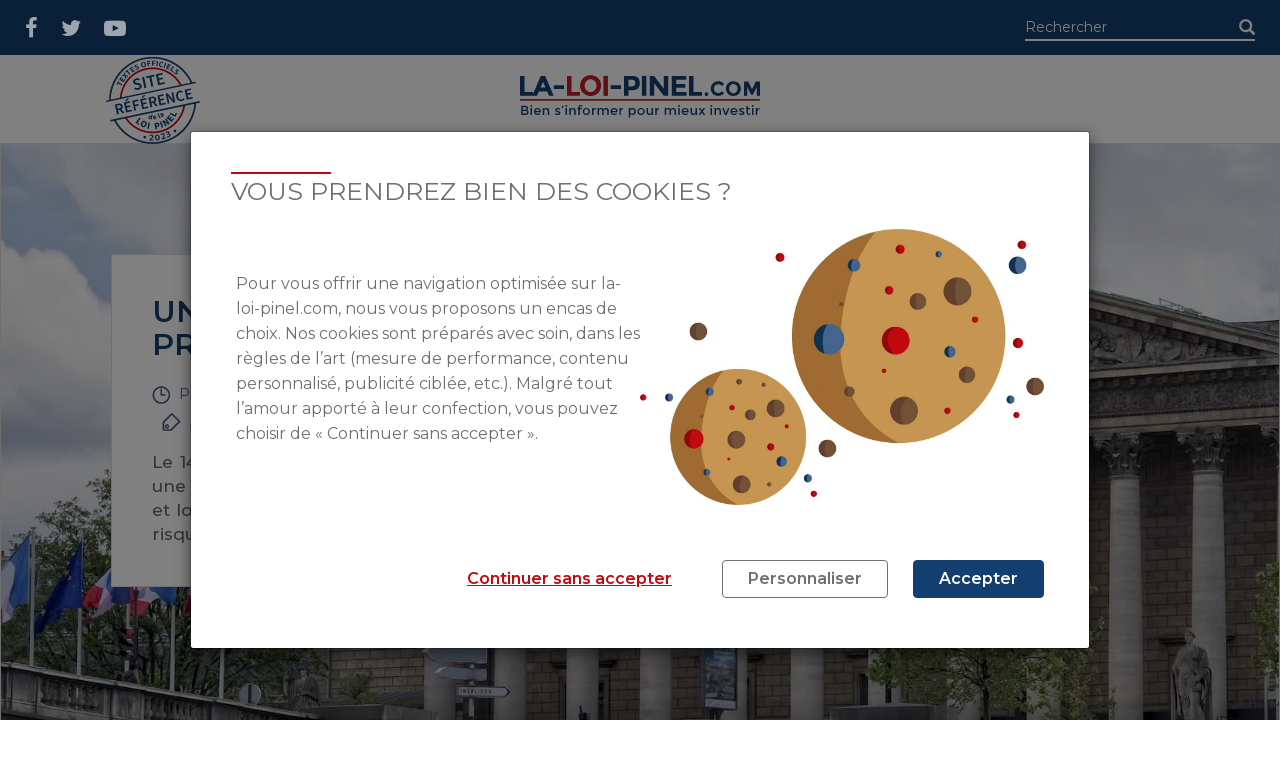

--- FILE ---
content_type: text/html; charset=UTF-8
request_url: https://www.la-loi-pinel.com/actualites/une-loi-pour-ameliorer-les-relations-proprietaires-locataires/
body_size: 17353
content:
<!doctype html>

<!--[if IEMobile 7 ]> <html lang="fr-FR"class="no-js iem7"> <![endif]-->
<!--[if lt IE 7 ]> <html lang="fr-FR" class="no-js ie6"> <![endif]-->
<!--[if IE 7 ]>    <html lang="fr-FR" class="no-js ie7"> <![endif]-->
<!--[if IE 8 ]>    <html lang="fr-FR" class="no-js ie8"> <![endif]-->
<!--[if (gte IE 9)|(gt IEMobile 7)|!(IEMobile)|!(IE)]><!--><html lang="fr-FR" class="no-js"><!--<![endif]-->

	<head>
		<meta charset="utf-8">
		<meta http-equiv="X-UA-Compatible" content="IE=edge;chrome=1">
		<meta name="viewport" content="width=device-width, initial-scale=1.0">
		<link rel="pingback" href="https://www.la-loi-pinel.com/xmlrpc.php">

		<link rel="apple-touch-icon" sizes="57x57" href="https://www.la-loi-pinel.com/wp-content/themes/la-loi-pinel.com/assets/images/favicons/apple-touch-icon-57x57.png">
		<link rel="apple-touch-icon" sizes="60x60" href="https://www.la-loi-pinel.com/wp-content/themes/la-loi-pinel.com/assets/images/favicons/apple-touch-icon-60x60.png">
		<link rel="apple-touch-icon" sizes="72x72" href="https://www.la-loi-pinel.com/wp-content/themes/la-loi-pinel.com/assets/images/favicons/apple-touch-icon-72x72.png">
		<link rel="apple-touch-icon" sizes="76x76" href="https://www.la-loi-pinel.com/wp-content/themes/la-loi-pinel.com/assets/images/favicons/apple-touch-icon-76x76.png">
		<link rel="apple-touch-icon" sizes="114x114" href="https://www.la-loi-pinel.com/wp-content/themes/la-loi-pinel.com/assets/images/favicons/apple-touch-icon-114x114.png">
		<link rel="apple-touch-icon" sizes="120x120" href="https://www.la-loi-pinel.com/wp-content/themes/la-loi-pinel.com/assets/images/favicons/apple-touch-icon-120x120.png">
		<link rel="apple-touch-icon" sizes="144x144" href="https://www.la-loi-pinel.com/wp-content/themes/la-loi-pinel.com/assets/images/favicons/apple-touch-icon-144x144.png">
		<link rel="apple-touch-icon" sizes="152x152" href="https://www.la-loi-pinel.com/wp-content/themes/la-loi-pinel.com/assets/images/favicons/apple-touch-icon-152x152.png">
		<link rel="apple-touch-icon" sizes="180x180" href="https://www.la-loi-pinel.com/wp-content/themes/la-loi-pinel.com/assets/images/favicons/apple-touch-icon-180x180.png">
		<link rel="icon" type="image/png" href="https://www.la-loi-pinel.com/wp-content/themes/la-loi-pinel.com/assets/images/favicons/favicon-32x32.png" sizes="32x32">
		<link rel="icon" type="image/png" href="https://www.la-loi-pinel.com/wp-content/themes/la-loi-pinel.com/assets/images/favicons/android-chrome-192x192.png" sizes="192x192">
		<link rel="icon" type="image/png" href="https://www.la-loi-pinel.com/wp-content/themes/la-loi-pinel.com/assets/images/favicons/favicon-96x96.png" sizes="96x96">
		<link rel="icon" type="image/png" href="https://www.la-loi-pinel.com/wp-content/themes/la-loi-pinel.com/assets/images/favicons/favicon-16x16.png" sizes="16x16">
		<link rel="manifest" href="https://www.la-loi-pinel.com/wp-content/themes/la-loi-pinel.com/assets/images/favicons/manifest.json">
		<link rel="mask-icon" href="https://www.la-loi-pinel.com/wp-content/themes/la-loi-pinel.com/assets/images/favicons/safari-pinned-tab.svg" color="#113666">

		<!-- wordpress head functions -->
		<!-- end of wordpress head -->
		<!-- IE8 fallback moved below head to work properly. Added respond as well. Tested to work. -->
			<!-- media-queries.js (fallback) -->
		<!--[if lt IE 9]>
			<script src="http://css3-mediaqueries-js.googlecode.com/svn/trunk/css3-mediaqueries.js"></script>
		<![endif]-->

		<!-- html5.js -->
		<!--[if lt IE 9]>
			<script src="http://html5shim.googlecode.com/svn/trunk/html5.js"></script>
		<![endif]-->

			<!-- respond.js -->
		<!--[if lt IE 9]>
		          <script type='text/javascript' src="http://cdnjs.cloudflare.com/ajax/libs/respond.js/1.4.2/respond.js"></script>
		<![endif]-->

		<meta name='robots' content='index, follow, max-image-preview:large, max-snippet:-1, max-video-preview:-1' />
	<style>img:is([sizes="auto" i], [sizes^="auto," i]) { contain-intrinsic-size: 3000px 1500px }</style>
	
	<!-- This site is optimized with the Yoast SEO plugin v25.4 - https://yoast.com/wordpress/plugins/seo/ -->
	<title>Une loi pour améliorer les relations propriétaires-locataires  | La Loi Pinel</title>
	<meta name="description" content="Le 14 janvier dernier, Mickaël Nogal, député LREM de Haute-Garonne, a présenté une proposition de loi, visant à sécuriser et apaiser les relations entre propriétaires et locataires." />
	<link rel="canonical" href="https://www.la-loi-pinel.com/actualites/une-loi-pour-ameliorer-les-relations-proprietaires-locataires/" />
	<meta property="og:locale" content="fr_FR" />
	<meta property="og:type" content="article" />
	<meta property="og:title" content="Une loi pour améliorer les relations propriétaires-locataires | La-loi-pinel.com" />
	<meta property="og:description" content="Le 14 janvier dernier, Mickaël Nogal, député LREM de Haute-Garonne, a présenté une proposition de loi, visant à sécuriser et apaiser les relations entre propriétaires et locataires." />
	<meta property="og:url" content="https://www.la-loi-pinel.com/actualites/une-loi-pour-ameliorer-les-relations-proprietaires-locataires/" />
	<meta property="og:site_name" content="La-loi-pinel.com" />
	<meta property="article:publisher" content="https://www.facebook.com/laloipinelcom/" />
	<meta property="article:published_time" content="2020-01-22T17:42:00+00:00" />
	<meta property="article:modified_time" content="2023-03-29T12:23:34+00:00" />
	<meta property="og:image" content="https://www.la-loi-pinel.com/wp-content/uploads/2020/01/loi-ameliorer-relation-proprio-locataires.jpg" />
	<meta property="og:image:width" content="1920" />
	<meta property="og:image:height" content="1280" />
	<meta property="og:image:type" content="image/jpeg" />
	<meta name="author" content="Julie Manière" />
	<meta name="twitter:card" content="summary_large_image" />
	<meta name="twitter:creator" content="@GuideLoiPinel" />
	<meta name="twitter:site" content="@GuideLoiPinel" />
	<meta name="twitter:label1" content="Écrit par" />
	<meta name="twitter:data1" content="Julie Manière" />
	<meta name="twitter:label2" content="Durée de lecture estimée" />
	<meta name="twitter:data2" content="4 minutes" />
	<script type="application/ld+json" class="yoast-schema-graph">{"@context":"https://schema.org","@graph":[{"@type":"WebPage","@id":"https://www.la-loi-pinel.com/actualites/une-loi-pour-ameliorer-les-relations-proprietaires-locataires/","url":"https://www.la-loi-pinel.com/actualites/une-loi-pour-ameliorer-les-relations-proprietaires-locataires/","name":"Une loi pour améliorer les relations propriétaires-locataires | La-loi-pinel.com","isPartOf":{"@id":"https://www.la-loi-pinel.com/#website"},"primaryImageOfPage":{"@id":"https://www.la-loi-pinel.com/actualites/une-loi-pour-ameliorer-les-relations-proprietaires-locataires/#primaryimage"},"image":{"@id":"https://www.la-loi-pinel.com/actualites/une-loi-pour-ameliorer-les-relations-proprietaires-locataires/#primaryimage"},"thumbnailUrl":"https://www.la-loi-pinel.com/wp-content/uploads/2020/01/loi-ameliorer-relation-proprio-locataires.jpg","datePublished":"2020-01-22T17:42:00+00:00","dateModified":"2023-03-29T12:23:34+00:00","author":{"@id":"https://www.la-loi-pinel.com/#/schema/person/27b7b97f5d380250f5f1a148fe747e65"},"description":"Le 14 janvier dernier, Mickaël Nogal, député LREM de Haute-Garonne, a présenté une proposition de loi, visant à sécuriser et apaiser les relations entre propriétaires et locataires.","breadcrumb":{"@id":"https://www.la-loi-pinel.com/actualites/une-loi-pour-ameliorer-les-relations-proprietaires-locataires/#breadcrumb"},"inLanguage":"fr-FR","potentialAction":[{"@type":"ReadAction","target":["https://www.la-loi-pinel.com/actualites/une-loi-pour-ameliorer-les-relations-proprietaires-locataires/"]}]},{"@type":"ImageObject","inLanguage":"fr-FR","@id":"https://www.la-loi-pinel.com/actualites/une-loi-pour-ameliorer-les-relations-proprietaires-locataires/#primaryimage","url":"https://www.la-loi-pinel.com/wp-content/uploads/2020/01/loi-ameliorer-relation-proprio-locataires.jpg","contentUrl":"https://www.la-loi-pinel.com/wp-content/uploads/2020/01/loi-ameliorer-relation-proprio-locataires.jpg","width":1920,"height":1280,"caption":"loi-ameliorer-relation-proprio-locataires"},{"@type":"BreadcrumbList","@id":"https://www.la-loi-pinel.com/actualites/une-loi-pour-ameliorer-les-relations-proprietaires-locataires/#breadcrumb","itemListElement":[{"@type":"ListItem","position":1,"name":"Accueil","item":"https://www.la-loi-pinel.com/"},{"@type":"ListItem","position":2,"name":"Actualités","item":"https://www.la-loi-pinel.com/actualites/"},{"@type":"ListItem","position":3,"name":"Une loi pour améliorer les relations propriétaires-locataires"}]},{"@type":"WebSite","@id":"https://www.la-loi-pinel.com/#website","url":"https://www.la-loi-pinel.com/","name":"La-loi-pinel.com","description":"Bien s’informer pour mieux investir","potentialAction":[{"@type":"SearchAction","target":{"@type":"EntryPoint","urlTemplate":"https://www.la-loi-pinel.com/?s={search_term_string}"},"query-input":{"@type":"PropertyValueSpecification","valueRequired":true,"valueName":"search_term_string"}}],"inLanguage":"fr-FR"},{"@type":"Person","@id":"https://www.la-loi-pinel.com/#/schema/person/27b7b97f5d380250f5f1a148fe747e65","name":"Julie Manière","image":{"@type":"ImageObject","inLanguage":"fr-FR","@id":"https://www.la-loi-pinel.com/#/schema/person/image/","url":"https://secure.gravatar.com/avatar/9a95c16a6c342b3bdd5e6ee4024843d197c397be130f929fe7ba18b410a290ba?s=96&d=mm&r=g","contentUrl":"https://secure.gravatar.com/avatar/9a95c16a6c342b3bdd5e6ee4024843d197c397be130f929fe7ba18b410a290ba?s=96&d=mm&r=g","caption":"Julie Manière"},"description":"J’ai rejoint le site de la-loi-pinel.com il y a quelques années. Férue d’immobilier, je mets mes connaissances dans ce domaine à la disposition des internautes afin de les aider et de les accompagner dans leur projets d’investissements et de défiscalisation.","url":"https://www.la-loi-pinel.com/author/julie-m/"}]}</script>
	<!-- / Yoast SEO plugin. -->


<style id='classic-theme-styles-inline-css' type='text/css'>
/*! This file is auto-generated */
.wp-block-button__link{color:#fff;background-color:#32373c;border-radius:9999px;box-shadow:none;text-decoration:none;padding:calc(.667em + 2px) calc(1.333em + 2px);font-size:1.125em}.wp-block-file__button{background:#32373c;color:#fff;text-decoration:none}
</style>
<style id='global-styles-inline-css' type='text/css'>
:root{--wp--preset--aspect-ratio--square: 1;--wp--preset--aspect-ratio--4-3: 4/3;--wp--preset--aspect-ratio--3-4: 3/4;--wp--preset--aspect-ratio--3-2: 3/2;--wp--preset--aspect-ratio--2-3: 2/3;--wp--preset--aspect-ratio--16-9: 16/9;--wp--preset--aspect-ratio--9-16: 9/16;--wp--preset--color--black: #000000;--wp--preset--color--cyan-bluish-gray: #abb8c3;--wp--preset--color--white: #ffffff;--wp--preset--color--pale-pink: #f78da7;--wp--preset--color--vivid-red: #cf2e2e;--wp--preset--color--luminous-vivid-orange: #ff6900;--wp--preset--color--luminous-vivid-amber: #fcb900;--wp--preset--color--light-green-cyan: #7bdcb5;--wp--preset--color--vivid-green-cyan: #00d084;--wp--preset--color--pale-cyan-blue: #8ed1fc;--wp--preset--color--vivid-cyan-blue: #0693e3;--wp--preset--color--vivid-purple: #9b51e0;--wp--preset--gradient--vivid-cyan-blue-to-vivid-purple: linear-gradient(135deg,rgba(6,147,227,1) 0%,rgb(155,81,224) 100%);--wp--preset--gradient--light-green-cyan-to-vivid-green-cyan: linear-gradient(135deg,rgb(122,220,180) 0%,rgb(0,208,130) 100%);--wp--preset--gradient--luminous-vivid-amber-to-luminous-vivid-orange: linear-gradient(135deg,rgba(252,185,0,1) 0%,rgba(255,105,0,1) 100%);--wp--preset--gradient--luminous-vivid-orange-to-vivid-red: linear-gradient(135deg,rgba(255,105,0,1) 0%,rgb(207,46,46) 100%);--wp--preset--gradient--very-light-gray-to-cyan-bluish-gray: linear-gradient(135deg,rgb(238,238,238) 0%,rgb(169,184,195) 100%);--wp--preset--gradient--cool-to-warm-spectrum: linear-gradient(135deg,rgb(74,234,220) 0%,rgb(151,120,209) 20%,rgb(207,42,186) 40%,rgb(238,44,130) 60%,rgb(251,105,98) 80%,rgb(254,248,76) 100%);--wp--preset--gradient--blush-light-purple: linear-gradient(135deg,rgb(255,206,236) 0%,rgb(152,150,240) 100%);--wp--preset--gradient--blush-bordeaux: linear-gradient(135deg,rgb(254,205,165) 0%,rgb(254,45,45) 50%,rgb(107,0,62) 100%);--wp--preset--gradient--luminous-dusk: linear-gradient(135deg,rgb(255,203,112) 0%,rgb(199,81,192) 50%,rgb(65,88,208) 100%);--wp--preset--gradient--pale-ocean: linear-gradient(135deg,rgb(255,245,203) 0%,rgb(182,227,212) 50%,rgb(51,167,181) 100%);--wp--preset--gradient--electric-grass: linear-gradient(135deg,rgb(202,248,128) 0%,rgb(113,206,126) 100%);--wp--preset--gradient--midnight: linear-gradient(135deg,rgb(2,3,129) 0%,rgb(40,116,252) 100%);--wp--preset--font-size--small: 13px;--wp--preset--font-size--medium: 20px;--wp--preset--font-size--large: 36px;--wp--preset--font-size--x-large: 42px;--wp--preset--spacing--20: 0.44rem;--wp--preset--spacing--30: 0.67rem;--wp--preset--spacing--40: 1rem;--wp--preset--spacing--50: 1.5rem;--wp--preset--spacing--60: 2.25rem;--wp--preset--spacing--70: 3.38rem;--wp--preset--spacing--80: 5.06rem;--wp--preset--shadow--natural: 6px 6px 9px rgba(0, 0, 0, 0.2);--wp--preset--shadow--deep: 12px 12px 50px rgba(0, 0, 0, 0.4);--wp--preset--shadow--sharp: 6px 6px 0px rgba(0, 0, 0, 0.2);--wp--preset--shadow--outlined: 6px 6px 0px -3px rgba(255, 255, 255, 1), 6px 6px rgba(0, 0, 0, 1);--wp--preset--shadow--crisp: 6px 6px 0px rgba(0, 0, 0, 1);}:where(.is-layout-flex){gap: 0.5em;}:where(.is-layout-grid){gap: 0.5em;}body .is-layout-flex{display: flex;}.is-layout-flex{flex-wrap: wrap;align-items: center;}.is-layout-flex > :is(*, div){margin: 0;}body .is-layout-grid{display: grid;}.is-layout-grid > :is(*, div){margin: 0;}:where(.wp-block-columns.is-layout-flex){gap: 2em;}:where(.wp-block-columns.is-layout-grid){gap: 2em;}:where(.wp-block-post-template.is-layout-flex){gap: 1.25em;}:where(.wp-block-post-template.is-layout-grid){gap: 1.25em;}.has-black-color{color: var(--wp--preset--color--black) !important;}.has-cyan-bluish-gray-color{color: var(--wp--preset--color--cyan-bluish-gray) !important;}.has-white-color{color: var(--wp--preset--color--white) !important;}.has-pale-pink-color{color: var(--wp--preset--color--pale-pink) !important;}.has-vivid-red-color{color: var(--wp--preset--color--vivid-red) !important;}.has-luminous-vivid-orange-color{color: var(--wp--preset--color--luminous-vivid-orange) !important;}.has-luminous-vivid-amber-color{color: var(--wp--preset--color--luminous-vivid-amber) !important;}.has-light-green-cyan-color{color: var(--wp--preset--color--light-green-cyan) !important;}.has-vivid-green-cyan-color{color: var(--wp--preset--color--vivid-green-cyan) !important;}.has-pale-cyan-blue-color{color: var(--wp--preset--color--pale-cyan-blue) !important;}.has-vivid-cyan-blue-color{color: var(--wp--preset--color--vivid-cyan-blue) !important;}.has-vivid-purple-color{color: var(--wp--preset--color--vivid-purple) !important;}.has-black-background-color{background-color: var(--wp--preset--color--black) !important;}.has-cyan-bluish-gray-background-color{background-color: var(--wp--preset--color--cyan-bluish-gray) !important;}.has-white-background-color{background-color: var(--wp--preset--color--white) !important;}.has-pale-pink-background-color{background-color: var(--wp--preset--color--pale-pink) !important;}.has-vivid-red-background-color{background-color: var(--wp--preset--color--vivid-red) !important;}.has-luminous-vivid-orange-background-color{background-color: var(--wp--preset--color--luminous-vivid-orange) !important;}.has-luminous-vivid-amber-background-color{background-color: var(--wp--preset--color--luminous-vivid-amber) !important;}.has-light-green-cyan-background-color{background-color: var(--wp--preset--color--light-green-cyan) !important;}.has-vivid-green-cyan-background-color{background-color: var(--wp--preset--color--vivid-green-cyan) !important;}.has-pale-cyan-blue-background-color{background-color: var(--wp--preset--color--pale-cyan-blue) !important;}.has-vivid-cyan-blue-background-color{background-color: var(--wp--preset--color--vivid-cyan-blue) !important;}.has-vivid-purple-background-color{background-color: var(--wp--preset--color--vivid-purple) !important;}.has-black-border-color{border-color: var(--wp--preset--color--black) !important;}.has-cyan-bluish-gray-border-color{border-color: var(--wp--preset--color--cyan-bluish-gray) !important;}.has-white-border-color{border-color: var(--wp--preset--color--white) !important;}.has-pale-pink-border-color{border-color: var(--wp--preset--color--pale-pink) !important;}.has-vivid-red-border-color{border-color: var(--wp--preset--color--vivid-red) !important;}.has-luminous-vivid-orange-border-color{border-color: var(--wp--preset--color--luminous-vivid-orange) !important;}.has-luminous-vivid-amber-border-color{border-color: var(--wp--preset--color--luminous-vivid-amber) !important;}.has-light-green-cyan-border-color{border-color: var(--wp--preset--color--light-green-cyan) !important;}.has-vivid-green-cyan-border-color{border-color: var(--wp--preset--color--vivid-green-cyan) !important;}.has-pale-cyan-blue-border-color{border-color: var(--wp--preset--color--pale-cyan-blue) !important;}.has-vivid-cyan-blue-border-color{border-color: var(--wp--preset--color--vivid-cyan-blue) !important;}.has-vivid-purple-border-color{border-color: var(--wp--preset--color--vivid-purple) !important;}.has-vivid-cyan-blue-to-vivid-purple-gradient-background{background: var(--wp--preset--gradient--vivid-cyan-blue-to-vivid-purple) !important;}.has-light-green-cyan-to-vivid-green-cyan-gradient-background{background: var(--wp--preset--gradient--light-green-cyan-to-vivid-green-cyan) !important;}.has-luminous-vivid-amber-to-luminous-vivid-orange-gradient-background{background: var(--wp--preset--gradient--luminous-vivid-amber-to-luminous-vivid-orange) !important;}.has-luminous-vivid-orange-to-vivid-red-gradient-background{background: var(--wp--preset--gradient--luminous-vivid-orange-to-vivid-red) !important;}.has-very-light-gray-to-cyan-bluish-gray-gradient-background{background: var(--wp--preset--gradient--very-light-gray-to-cyan-bluish-gray) !important;}.has-cool-to-warm-spectrum-gradient-background{background: var(--wp--preset--gradient--cool-to-warm-spectrum) !important;}.has-blush-light-purple-gradient-background{background: var(--wp--preset--gradient--blush-light-purple) !important;}.has-blush-bordeaux-gradient-background{background: var(--wp--preset--gradient--blush-bordeaux) !important;}.has-luminous-dusk-gradient-background{background: var(--wp--preset--gradient--luminous-dusk) !important;}.has-pale-ocean-gradient-background{background: var(--wp--preset--gradient--pale-ocean) !important;}.has-electric-grass-gradient-background{background: var(--wp--preset--gradient--electric-grass) !important;}.has-midnight-gradient-background{background: var(--wp--preset--gradient--midnight) !important;}.has-small-font-size{font-size: var(--wp--preset--font-size--small) !important;}.has-medium-font-size{font-size: var(--wp--preset--font-size--medium) !important;}.has-large-font-size{font-size: var(--wp--preset--font-size--large) !important;}.has-x-large-font-size{font-size: var(--wp--preset--font-size--x-large) !important;}
:where(.wp-block-post-template.is-layout-flex){gap: 1.25em;}:where(.wp-block-post-template.is-layout-grid){gap: 1.25em;}
:where(.wp-block-columns.is-layout-flex){gap: 2em;}:where(.wp-block-columns.is-layout-grid){gap: 2em;}
:root :where(.wp-block-pullquote){font-size: 1.5em;line-height: 1.6;}
</style>
<style id='akismet-widget-style-inline-css' type='text/css'>

			.a-stats {
				--akismet-color-mid-green: #357b49;
				--akismet-color-white: #fff;
				--akismet-color-light-grey: #f6f7f7;

				max-width: 350px;
				width: auto;
			}

			.a-stats * {
				all: unset;
				box-sizing: border-box;
			}

			.a-stats strong {
				font-weight: 600;
			}

			.a-stats a.a-stats__link,
			.a-stats a.a-stats__link:visited,
			.a-stats a.a-stats__link:active {
				background: var(--akismet-color-mid-green);
				border: none;
				box-shadow: none;
				border-radius: 8px;
				color: var(--akismet-color-white);
				cursor: pointer;
				display: block;
				font-family: -apple-system, BlinkMacSystemFont, 'Segoe UI', 'Roboto', 'Oxygen-Sans', 'Ubuntu', 'Cantarell', 'Helvetica Neue', sans-serif;
				font-weight: 500;
				padding: 12px;
				text-align: center;
				text-decoration: none;
				transition: all 0.2s ease;
			}

			/* Extra specificity to deal with TwentyTwentyOne focus style */
			.widget .a-stats a.a-stats__link:focus {
				background: var(--akismet-color-mid-green);
				color: var(--akismet-color-white);
				text-decoration: none;
			}

			.a-stats a.a-stats__link:hover {
				filter: brightness(110%);
				box-shadow: 0 4px 12px rgba(0, 0, 0, 0.06), 0 0 2px rgba(0, 0, 0, 0.16);
			}

			.a-stats .count {
				color: var(--akismet-color-white);
				display: block;
				font-size: 1.5em;
				line-height: 1.4;
				padding: 0 13px;
				white-space: nowrap;
			}
		
</style>
<link rel='stylesheet' id='llp-styles-css' href='https://www.la-loi-pinel.com/wp-content/themes/la-loi-pinel.com/assets/css/main-llp-v2.min.css' type='text/css' media='all' />
<link rel='stylesheet' id='cw-styles-css' href='https://www.la-loi-pinel.com/wp-content/plugins/coolkies-walkies/css/coolkies-walkies.min.css' type='text/css' media='all' />
<script type="text/javascript" defer="defer" src="https://ajax.googleapis.com/ajax/libs/jquery/2.2.1/jquery.min.js" id="jquery-js"></script>
<script type="text/javascript" defer="defer" src="https://www.la-loi-pinel.com/wp-content/plugins/slxm-plugins/js/min/widgetloader.js" id="widgetloader-js" defer="defer" data-wp-strategy="defer"></script>
<script type="text/javascript" id="master-js-extra">
/* <![CDATA[ */
var llp_data = {"ajaxUrl":"https:\/\/www.la-loi-pinel.com\/wp-admin\/admin-ajax.php"};
var popupData = {"template":"https:\/\/www.la-loi-pinel.com\/wp-content\/themes\/la-loi-pinel.com\/views\/popup-mail.php","enable":"1"};
/* ]]> */
</script>
<script type="text/javascript" defer="defer" src="https://www.la-loi-pinel.com/wp-content/themes/la-loi-pinel.com/assets/scripts/min/master.min.js" id="master-js"></script>
<link rel="https://api.w.org/" href="https://www.la-loi-pinel.com/wp-json/" /><link rel="alternate" title="JSON" type="application/json" href="https://www.la-loi-pinel.com/wp-json/wp/v2/posts/61028" /><link rel="alternate" title="oEmbed (JSON)" type="application/json+oembed" href="https://www.la-loi-pinel.com/wp-json/oembed/1.0/embed?url=https%3A%2F%2Fwww.la-loi-pinel.com%2Factualites%2Fune-loi-pour-ameliorer-les-relations-proprietaires-locataires%2F" />
<link rel="alternate" title="oEmbed (XML)" type="text/xml+oembed" href="https://www.la-loi-pinel.com/wp-json/oembed/1.0/embed?url=https%3A%2F%2Fwww.la-loi-pinel.com%2Factualites%2Fune-loi-pour-ameliorer-les-relations-proprietaires-locataires%2F&#038;format=xml" />
<style type="text/css">:root{--cw-secondary: #c10a0f;--cw-primary: #133f70;--cw-text-color: #6f6f6f;}</style>            <script>
                window.dataLayer = window.dataLayer || [];
                function gtag(){dataLayer.push(arguments);}
            </script>
        <script type="application/ld+json">
{
    "@context": "http://schema.org",
    "@type": "Article",
    "author": {
        "@type": "Person",
        "name": "Julie Manière",
        "image": "https://www.la-loi-pinel.com/wp-content/uploads/2019/10/Julie-M.png",
        "url": "https://www.la-loi-pinel.com/author/julie-m/"
    },
    "publisher": {
        "@type" : "Organization",
	    "name" : "la-loi-pinel.com",
	    "url" : "https://www.la-loi-pinel.com/",
        "logo": {
            "@type": "ImageObject",
            "url": "https://www.la-loi-pinel.com/wp-content/uploads/2019/09/logo-laloipinel.png"
        },
        "sameAs" : [
            "https://www.facebook.com/laloipinelcom/",
            "https://www.youtube.com/channel/UCEX32n-db_-aDeL6m33uBSA/",
            "https://twitter.com/GuideLoiPinel"
        ]
    },
    "image": {
        "@type": "ImageObject",
        "url": "https://www.la-loi-pinel.com/wp-content/uploads/2020/01/loi-ameliorer-relation-proprio-locataires-125x125.jpg"
    },
    "headline": "Une loi pour améliorer les relations propriétaires-locataires",
    "description": "Le 14 janvier dernier, Mickaël Nogal, député LREM de Haute-Garonne, a présenté une proposition de loi, visant à sécuriser et apaiser les relations entre propriétaires et locataires. Voici les trois propositions phares de cette loi qui espère atténuer les risques locatifs.",
    "datePublished": "2020-01-22T18:42:00+01:00",
    "dateModified": "2023-03-29T14:23:34+02:00",
    "mainEntityOfPage": {
        "@type": "WebPage",
        "@id": "https://www.la-loi-pinel.com/actualites/une-loi-pour-ameliorer-les-relations-proprietaires-locataires/#webpage"
    }
}
</script>
  <!-- Google Tag Manager -->
  <script>(function(w,d,s,l,i){w[l]=w[l]||[];w[l].push({'gtm.start':
  new Date().getTime(),event:'gtm.js'});var f=d.getElementsByTagName(s)[0],
  j=d.createElement(s),dl=l!='dataLayer'?'&l='+l:'';j.async=true;j.src=
  'https://www.googletagmanager.com/gtm.js?id='+i+dl;f.parentNode.insertBefore(j,f);
  })(window,document,'script','dataLayer','GTM-TN6FRPB');</script>
  <!-- End Google Tag Manager -->
  <meta name="msvalidate.01" content="A35317F7363D56BF0A0200791456B5C5" />
    <script>(function(w,d,t,r,u){var f,n,i;w[u]=w[u]||[],f=function(){var o={ti:"5669494"};o.q=w[u],w[u]=new UET(o),w[u].push("pageLoad")},n=d.createElement(t),n.src=r,n.async=1,n.onload=n.onreadystatechange=function(){var s=this.readyState;s&&s!=="loaded"&&s!=="complete"||(f(),n.onload=n.onreadystatechange=null)},i=d.getElementsByTagName(t)[0],i.parentNode.insertBefore(n,i)})(window,document,"script","//bat.bing.com/bat.js","uetq");</script>
  <style>
  body{font-size:16px;}
  img{max-width:100%;height:auto;}
  a{display:inline-block;padding:3px;margin:6px;}
  .slick-slide{max-width:100%;}
  </style>
<link rel="alternate" type="application/rss+xml" title="LLP Flux RSS" href="https://www.la-loi-pinel.com/actualites/flux_rss/" /><noscript><style id="rocket-lazyload-nojs-css">.rll-youtube-player, [data-lazy-src]{display:none !important;}</style></noscript>	</head>

	<body class="wp-singular post-template-default single single-post postid-61028 single-format-standard wp-theme-la-loi-pinelcom archive-actu">
		<!-- Google Tag Manager (noscript) -->
		<noscript><iframe src="https://www.googletagmanager.com/ns.html?id=GTM-TN6FRPB"
		height="0" width="0" style="display:none;visibility:hidden"></iframe></noscript>
		<!-- End Google Tag Manager (noscript) -->

		<header class="llp--header no-menu">

			<div class="llp--header__aside">
				<div class="container-fluid llp--header__aside__content">
					<div class="llp--header__aside__rs">
						<span class="hidden-sm-up hidden-xs-down">Suivez-nous :</span>
						<span data-url="https://www.facebook.com/laloipinelcom/?ref=bookmarks" target="_blank" rel="noopener"><span class="fa fa-facebook" aria-hidden="true"></span></span>
						<span data-url="https://twitter.com/GuideLoiPinel" target="_blank" rel="noopener"><span class="fa fa-twitter" aria-hidden="true"></span></span>
						<span data-url="https://www.youtube.com/channel/UCEX32n-db_-aDeL6m33uBSA" target="_blank" rel="noopener"><span class="fa fa-youtube-play" aria-hidden="true"></span></span>
					</div>
					<div class="llp-newhome--search">
						
<form method="get" id="searchform" class="llp-nav-search" action="https://www.la-loi-pinel.com/">
  <input placeholder="Rechercher" type="text" class="field llp-nav-search_input" name="s" id="s"  value=""/>
  <button type="submit" class="glyphicon glyphicon-search llp-nav-search_submit"></button>
</form>
					</div>
				</div>
			</div>
			<div class="llp--header__brand">
				<span class="llp--logo">
					<a href="https://www.la-loi-pinel.com/" class="llp--logo__title"><?xml version="1.0" encoding="utf-8"?><!-- Generator: Adobe Illustrator 19.2.1, SVG Export Plug-In . SVG Version: 6.00 Build 0)  --><svg version="1.1" id="Calque_1" xmlns="http://www.w3.org/2000/svg" xmlns:xlink="http://www.w3.org/1999/xlink" x="0px" y="0px"	 viewBox="0 0 256 45.4" style="enable-background:new 0 0 256 45.4;" xml:space="preserve"><style type="text/css">	.st0{fill:#133F70;}	.st1{fill:#BF1F26;}	.st2{enable-background:new    ;}</style><g>	<path class="st0" d="M0,22V0.7h4.8v17.1h9.1V22C13.9,22,0,22,0,22z"/>	<path class="st0" d="M31,22l-2-4.6h-8.9l-2,4.6H13l9.2-21.3h4.6L36,22H31z M24.6,7l-2.7,6.2h5.3L24.6,7z"/>	<path class="st0" d="M36.1,14.8v-4.1H47v4.1C47,14.8,36.1,14.8,36.1,14.8z"/>	<path class="st1" d="M50.1,22V0.7h4.8v17.1H64V22H50.1z"/>	<path class="st1" d="M83.3,19c-2.2,2.1-4.8,3.2-8,3.2s-5.8-1.1-8-3.2s-3.2-4.7-3.2-7.9s1.1-5.7,3.2-7.9c2.2-2.1,4.8-3.2,8-3.2		s5.8,1.1,8,3.2s3.2,4.7,3.2,7.9S85.4,16.9,83.3,19z M81.6,11.2c0-1.9-0.6-3.5-1.8-4.9c-1.2-1.3-2.7-2-4.5-2S72,5,70.8,6.3		s-1.8,3-1.8,4.9s0.6,3.5,1.8,4.8c1.2,1.3,2.7,2,4.5,2s3.3-0.7,4.5-2S81.6,13.1,81.6,11.2z"/>	<path class="st1" d="M89,0.7h4.8V22H89V0.7z"/>	<path class="st0" d="M96.9,14.8v-4.1h10.9v4.1C107.8,14.8,96.9,14.8,96.9,14.8z"/>	<path class="st0" d="M125.6,2.6c1.5,1.3,2.2,3.2,2.2,5.9s-0.8,4.6-2.3,5.8s-3.9,1.8-7,1.8h-2.8V22h-4.8V0.7h7.5		C121.7,0.7,124.1,1.3,125.6,2.6z M122.1,10.9c0.6-0.6,0.9-1.6,0.9-2.8s-0.4-2.1-1.1-2.6s-1.9-0.8-3.5-0.8h-2.7v7.2h3.2		C120.4,11.9,121.5,11.6,122.1,10.9z"/>	<path class="st0" d="M130,0.7h4.8V22H130V0.7z"/>	<path class="st0" d="M153.4,0.7h4.8V22h-4.8L143.2,8.6V22h-4.8V0.7h4.5l10.5,13.7V0.7L153.4,0.7z"/>	<path class="st0" d="M177.3,0.7v4.2h-10.6v4.4h9.5v4.1h-9.5v4.4h10.9V22h-15.7V0.7H177.3z"/>	<path class="st0" d="M180.3,22V0.7h4.8v17.1h9.1V22C194.2,22,180.3,22,180.3,22z"/>	<path class="st0" d="M197.5,21.6c-0.4-0.4-0.6-0.8-0.6-1.4s0.2-1,0.6-1.4c0.4-0.4,0.8-0.6,1.4-0.6s1,0.2,1.4,0.6s0.6,0.8,0.6,1.4		s-0.2,1-0.6,1.4c-0.4,0.4-0.8,0.6-1.4,0.6S197.9,22,197.5,21.6z"/>	<path class="st0" d="M211.4,19c1.7,0,3-0.7,4.1-2l2.2,2.2c-1.7,1.9-3.8,2.9-6.1,2.9s-4.3-0.7-5.8-2.2s-2.3-3.3-2.3-5.6		s0.8-4.1,2.3-5.6s3.4-2.3,5.7-2.3c2.5,0,4.6,0.9,6.2,2.8l-2.1,2.4c-1.1-1.3-2.4-2-4-2c-1.3,0-2.4,0.4-3.3,1.2		c-0.9,0.8-1.4,2-1.4,3.4s0.4,2.5,1.3,3.4C209.1,18.6,210.2,19,211.4,19z"/>	<path class="st0" d="M233.3,19.9c-1.5,1.5-3.4,2.2-5.7,2.2s-4.1-0.7-5.7-2.2c-1.5-1.5-2.3-3.4-2.3-5.6s0.8-4.1,2.3-5.6		s3.4-2.2,5.7-2.2s4.1,0.7,5.7,2.2c1.5,1.5,2.3,3.4,2.3,5.6S234.8,18.4,233.3,19.9z M232.1,14.3c0-1.4-0.4-2.5-1.3-3.5		c-0.9-1-1.9-1.4-3.2-1.4s-2.3,0.5-3.2,1.4c-0.9,1-1.3,2.1-1.3,3.5s0.4,2.5,1.3,3.5c0.9,0.9,1.9,1.4,3.2,1.4s2.3-0.5,3.2-1.4		C231.7,16.8,232.1,15.7,232.1,14.3z"/>	<path class="st0" d="M252.6,12.4l-4.1,8.3h-2l-4.1-8.3v9.5H239V6.8h4.6l3.9,8.3l3.9-8.3h4.6V22h-3.4V12.4z"/></g><rect y="25.4" class="st1" width="255.8" height="1.8"/><g class="st2">	<path class="st0" d="M5.6,42.4H1.4v-9.8h3.8c0.7,0,1.2,0.1,1.7,0.2C7.4,33,7.7,33.2,8,33.5c0.4,0.5,0.7,1.1,0.7,1.7		c0,0.8-0.2,1.3-0.7,1.7c-0.2,0.1-0.3,0.2-0.4,0.2c-0.1,0-0.2,0.1-0.4,0.2c0.6,0.1,1.1,0.4,1.4,0.8s0.5,0.9,0.5,1.5		c0,0.7-0.2,1.3-0.7,1.8C7.9,42.1,7,42.4,5.6,42.4z M3,36.7h2.1c1.2,0,1.8-0.4,1.8-1.2c0-0.5-0.1-0.8-0.4-1		c-0.3-0.2-0.7-0.3-1.3-0.3H3V36.7z M3,40.9h2.6c0.6,0,1.1-0.1,1.4-0.3c0.3-0.2,0.5-0.6,0.5-1.1c0-0.9-0.7-1.3-2.1-1.3H3V40.9z"/>	<path class="st0" d="M11.4,33.5c-0.2-0.2-0.3-0.4-0.3-0.7s0.1-0.5,0.3-0.7c0.2-0.2,0.4-0.3,0.7-0.3c0.3,0,0.5,0.1,0.7,0.3		c0.2,0.2,0.3,0.4,0.3,0.7s-0.1,0.5-0.3,0.7c-0.2,0.2-0.4,0.3-0.7,0.3C11.8,33.8,11.6,33.7,11.4,33.5z M12.9,42.4h-1.6V35h1.6V42.4z		"/>	<path class="st0" d="M22.3,39.4h-5.8c0,0.5,0.3,1,0.7,1.3c0.5,0.3,1,0.5,1.6,0.5c0.9,0,1.6-0.3,2.1-0.9l0.9,1		c-0.8,0.8-1.8,1.2-3.1,1.2c-1,0-1.9-0.3-2.7-1c-0.7-0.7-1.1-1.6-1.1-2.8c0-1.2,0.4-2.1,1.1-2.8c0.7-0.7,1.6-1,2.6-1		s1.9,0.3,2.6,0.9c0.7,0.6,1.1,1.5,1.1,2.5V39.4z M16.5,38.1h4.3c0-0.6-0.2-1.1-0.6-1.4c-0.4-0.3-0.9-0.5-1.4-0.5s-1.1,0.2-1.5,0.5		C16.7,37.1,16.5,37.5,16.5,38.1z"/>	<path class="st0" d="M25.9,38.4v4h-1.6V35h1.6v1.4c0.3-0.5,0.6-0.8,1-1.1c0.4-0.3,0.9-0.4,1.4-0.4c0.8,0,1.5,0.3,2,0.8		c0.5,0.5,0.8,1.3,0.8,2.2v4.6h-1.6v-4.1c0-1.4-0.6-2.1-1.7-2.1c-0.5,0-1,0.2-1.4,0.5C26.1,37.2,25.9,37.7,25.9,38.4z"/>	<path class="st0" d="M43.1,40.2c0,0.7-0.3,1.3-0.8,1.7c-0.5,0.4-1.2,0.6-2,0.6c-0.5,0-1.1-0.1-1.7-0.3c-0.6-0.2-1.1-0.5-1.5-0.8		l0.8-1.2c0.9,0.7,1.7,1,2.5,1c0.4,0,0.6-0.1,0.8-0.2c0.2-0.2,0.3-0.4,0.3-0.6c0-0.4-0.5-0.7-1.5-1c-0.1,0-0.1,0-0.2-0.1		c-1.5-0.4-2.3-1.1-2.3-2.1c0-0.7,0.3-1.2,0.8-1.7c0.5-0.4,1.2-0.6,2.1-0.6c0.9,0,1.7,0.3,2.4,0.8l-0.6,1.2c-0.6-0.4-1.3-0.6-2-0.6		c-0.4,0-0.7,0.1-0.9,0.2c-0.2,0.1-0.4,0.3-0.4,0.6c0,0.2,0.1,0.4,0.4,0.5c0.2,0.1,0.4,0.2,0.7,0.2c0.3,0.1,0.6,0.1,0.8,0.2		c0.2,0.1,0.5,0.2,0.7,0.3c0.2,0.1,0.5,0.2,0.7,0.4C42.8,38.9,43.1,39.5,43.1,40.2z"/>	<path class="st0" d="M45,34.2c-0.3-0.1-0.4-0.4-0.4-0.7s0.1-0.5,0.3-0.7s0.4-0.2,0.6-0.2s0.5,0.1,0.6,0.2c0.2,0.2,0.3,0.4,0.3,0.6		c0,0.3-0.1,0.5-0.3,0.7l-0.8,1.2h-0.9L45,34.2z"/>	<path class="st0" d="M48.6,33.5c-0.2-0.2-0.3-0.4-0.3-0.7s0.1-0.5,0.3-0.7c0.2-0.2,0.4-0.3,0.7-0.3c0.3,0,0.5,0.1,0.7,0.3		c0.2,0.2,0.3,0.4,0.3,0.7s-0.1,0.5-0.3,0.7c-0.2,0.2-0.4,0.3-0.7,0.3C49,33.8,48.8,33.7,48.6,33.5z M50,42.4h-1.6V35H50V42.4z"/>	<path class="st0" d="M54.2,38.4v4h-1.6V35h1.6v1.4c0.3-0.5,0.6-0.8,1-1.1c0.4-0.3,0.9-0.4,1.4-0.4c0.8,0,1.5,0.3,2,0.8		c0.5,0.5,0.8,1.3,0.8,2.2v4.6h-1.6v-4.1c0-1.4-0.6-2.1-1.7-2.1c-0.5,0-1,0.2-1.4,0.5C54.4,37.2,54.2,37.7,54.2,38.4z"/>	<path class="st0" d="M63.8,34.3V35h2v1.3h-2v6.2h-1.6v-6.2h-0.9V35h0.9v-0.6c0-0.8,0.2-1.4,0.7-1.9c0.5-0.5,1-0.7,1.7-0.7		c0.7,0,1.3,0.2,1.8,0.7l-0.6,1.1c-0.3-0.3-0.6-0.5-1-0.5s-0.6,0.1-0.8,0.3C63.9,33.7,63.8,34,63.8,34.3z"/>	<path class="st0" d="M73.6,41.4c-0.7,0.7-1.7,1.1-2.8,1.1s-2.1-0.4-2.8-1.1c-0.7-0.7-1.1-1.6-1.1-2.7s0.4-2,1.1-2.7		c0.7-0.7,1.7-1.1,2.8-1.1s2.1,0.4,2.8,1.1s1.1,1.7,1.1,2.7S74.3,40.7,73.6,41.4z M69.1,40.4c0.4,0.5,1,0.7,1.7,0.7s1.2-0.2,1.7-0.7		c0.4-0.5,0.7-1,0.7-1.8s-0.2-1.3-0.7-1.8c-0.4-0.5-1-0.7-1.7-0.7s-1.2,0.2-1.7,0.7c-0.4,0.5-0.7,1-0.7,1.8S68.6,40,69.1,40.4z"/>	<path class="st0" d="M80.7,36.4c-0.8,0-1.4,0.3-1.8,0.8s-0.6,1.2-0.6,2v3.2h-1.6V35h1.6v1.5c0.3-0.5,0.6-0.8,1-1.1s0.9-0.5,1.4-0.5		L80.7,36.4C80.7,36.4,80.7,36.4,80.7,36.4z"/>	<path class="st0" d="M84.2,38.4v4h-1.6V35h1.6v1.4c0.2-0.5,0.6-0.8,1-1.1c0.5-0.3,0.9-0.4,1.5-0.4c1.2,0,2,0.5,2.4,1.5		c0.7-1,1.7-1.5,2.8-1.5c0.8,0,1.5,0.3,2,0.8c0.5,0.5,0.8,1.3,0.8,2.2v4.6H93v-4.1c0-1.4-0.6-2.1-1.7-2.1c-0.5,0-1,0.2-1.4,0.5		c-0.4,0.3-0.6,0.8-0.6,1.5v4.1h-1.6v-4.1c0-0.7-0.1-1.2-0.4-1.6c-0.3-0.3-0.6-0.5-1.2-0.5c-0.5,0-1,0.2-1.4,0.5		C84.4,37.2,84.2,37.7,84.2,38.4z"/>	<path class="st0" d="M104,39.4h-5.8c0,0.5,0.3,1,0.7,1.3c0.5,0.3,1,0.5,1.6,0.5c0.9,0,1.6-0.3,2.1-0.9l0.9,1		c-0.8,0.8-1.8,1.2-3.1,1.2c-1,0-1.9-0.3-2.7-1c-0.7-0.7-1.1-1.6-1.1-2.8c0-1.2,0.4-2.1,1.1-2.8c0.7-0.7,1.6-1,2.6-1		s1.9,0.3,2.6,0.9c0.7,0.6,1.1,1.5,1.1,2.5V39.4z M98.2,38.1h4.3c0-0.6-0.2-1.1-0.6-1.4c-0.4-0.3-0.9-0.5-1.4-0.5s-1.1,0.2-1.5,0.5		C98.4,37.1,98.2,37.5,98.2,38.1z"/>	<path class="st0" d="M109.9,36.4c-0.8,0-1.4,0.3-1.8,0.8s-0.6,1.2-0.6,2v3.2H106V35h1.6v1.5c0.3-0.5,0.6-0.8,1-1.1s0.9-0.5,1.4-0.5		L109.9,36.4C110,36.4,109.9,36.4,109.9,36.4z"/>	<path class="st0" d="M119.9,34.8c1,0,1.9,0.3,2.6,1c0.7,0.7,1.1,1.6,1.1,2.8c0,1.1-0.4,2.1-1.1,2.8s-1.5,1.1-2.5,1.1		s-1.8-0.4-2.5-1.2v3.8h-1.6V35h1.6v1.3C118.1,35.3,118.9,34.8,119.9,34.8z M117.5,38.7c0,0.7,0.2,1.3,0.6,1.7		c0.4,0.5,1,0.7,1.6,0.7c0.6,0,1.2-0.2,1.6-0.7c0.5-0.4,0.7-1,0.7-1.7s-0.2-1.3-0.7-1.8c-0.4-0.5-1-0.7-1.6-0.7s-1.2,0.2-1.6,0.7		C117.7,37.4,117.5,38,117.5,38.7z"/>	<path class="st0" d="M131.9,41.4c-0.7,0.7-1.7,1.1-2.8,1.1s-2.1-0.4-2.8-1.1c-0.7-0.7-1.1-1.6-1.1-2.7s0.4-2,1.1-2.7		c0.7-0.7,1.7-1.1,2.8-1.1s2.1,0.4,2.8,1.1s1.1,1.7,1.1,2.7S132.6,40.7,131.9,41.4z M127.4,40.4c0.4,0.5,1,0.7,1.7,0.7		c0.7,0,1.2-0.2,1.7-0.7c0.4-0.5,0.7-1,0.7-1.8s-0.2-1.3-0.7-1.8c-0.4-0.5-1-0.7-1.7-0.7c-0.7,0-1.2,0.2-1.7,0.7		c-0.4,0.5-0.7,1-0.7,1.8S126.9,40,127.4,40.4z"/>	<path class="st0" d="M140.2,39v-4h1.6v7.4h-1.6V41c-0.3,0.5-0.6,0.8-1,1.1c-0.4,0.3-0.9,0.4-1.4,0.4c-0.8,0-1.5-0.3-2-0.8		c-0.5-0.5-0.8-1.3-0.8-2.2V35h1.6V39c0,1.4,0.6,2.1,1.7,2.1c0.5,0,1-0.2,1.4-0.5C140,40.2,140.2,39.7,140.2,39z"/>	<path class="st0" d="M148.3,36.4c-0.8,0-1.4,0.3-1.8,0.8s-0.6,1.2-0.6,2v3.2h-1.6V35h1.6v1.5c0.3-0.5,0.6-0.8,1-1.1		c0.4-0.3,0.9-0.5,1.4-0.5L148.3,36.4C148.3,36.4,148.3,36.4,148.3,36.4z"/>	<path class="st0" d="M155.9,38.4v4h-1.6V35h1.6v1.4c0.2-0.5,0.6-0.8,1-1.1c0.5-0.3,0.9-0.4,1.5-0.4c1.2,0,2,0.5,2.4,1.5		c0.7-1,1.7-1.5,2.8-1.5c0.8,0,1.5,0.3,2,0.8c0.5,0.5,0.8,1.3,0.8,2.2v4.6h-1.6v-4.1c0-1.4-0.6-2.1-1.7-2.1c-0.5,0-1,0.2-1.4,0.5		c-0.4,0.3-0.6,0.8-0.6,1.5v4.1h-1.6v-4.1c0-0.7-0.1-1.2-0.4-1.6c-0.3-0.3-0.6-0.5-1.2-0.5s-1,0.2-1.4,0.5		C156.1,37.2,155.9,37.7,155.9,38.4z"/>	<path class="st0" d="M168.9,33.5c-0.2-0.2-0.3-0.4-0.3-0.7s0.1-0.5,0.3-0.7s0.4-0.3,0.7-0.3c0.3,0,0.5,0.1,0.7,0.3		c0.2,0.2,0.3,0.4,0.3,0.7s-0.1,0.5-0.3,0.7c-0.2,0.2-0.4,0.3-0.7,0.3C169.3,33.8,169.1,33.7,168.9,33.5z M170.4,42.4h-1.6V35h1.6		V42.4z"/>	<path class="st0" d="M179.8,39.4H174c0,0.5,0.3,1,0.7,1.3c0.5,0.3,1,0.5,1.6,0.5c0.9,0,1.6-0.3,2.1-0.9l0.9,1		c-0.8,0.8-1.8,1.2-3.1,1.2c-1,0-1.9-0.3-2.7-1s-1.1-1.6-1.1-2.8c0-1.2,0.4-2.1,1.1-2.8c0.7-0.7,1.6-1,2.6-1c1,0,1.9,0.3,2.6,0.9		s1.1,1.5,1.1,2.5V39.4z M174,38.1h4.3c0-0.6-0.2-1.1-0.6-1.4c-0.4-0.3-0.9-0.5-1.4-0.5s-1.1,0.2-1.5,0.5		C174.2,37.1,174,37.5,174,38.1z"/>	<path class="st0" d="M187.1,39v-4h1.6v7.4h-1.6V41c-0.3,0.5-0.6,0.8-1,1.1c-0.4,0.3-0.9,0.4-1.4,0.4c-0.8,0-1.5-0.3-2-0.8		c-0.5-0.5-0.8-1.3-0.8-2.2V35h1.6V39c0,1.4,0.6,2.1,1.7,2.1c0.5,0,1-0.2,1.4-0.5S187.1,39.7,187.1,39z"/>	<path class="st0" d="M192.4,35l1.6,2.5l1.7-2.5h1.9l-2.6,3.6l2.7,3.8h-1.9l-1.8-2.5l-1.7,2.5h-1.8l2.6-3.8l-2.5-3.7H192.4z"/>	<path class="st0" d="M203.5,33.5c-0.2-0.2-0.3-0.4-0.3-0.7s0.1-0.5,0.3-0.7c0.2-0.2,0.4-0.3,0.7-0.3c0.3,0,0.5,0.1,0.7,0.3		c0.2,0.2,0.3,0.4,0.3,0.7s-0.1,0.5-0.3,0.7c-0.2,0.2-0.4,0.3-0.7,0.3C203.9,33.8,203.7,33.7,203.5,33.5z M204.9,42.4h-1.6V35h1.6		V42.4z"/>	<path class="st0" d="M209.1,38.4v4h-1.6V35h1.6v1.4c0.3-0.5,0.6-0.8,1-1.1c0.4-0.3,0.9-0.4,1.4-0.4c0.8,0,1.5,0.3,2,0.8		c0.5,0.5,0.8,1.3,0.8,2.2v4.6h-1.6v-4.1c0-1.4-0.6-2.1-1.7-2.1c-0.5,0-1,0.2-1.4,0.5C209.3,37.2,209.1,37.7,209.1,38.4z"/>	<path class="st0" d="M218.7,42.4l-3-7.4h1.6l2.3,5.6l2.3-5.6h1.6l-3,7.4H218.7z"/>	<path class="st0" d="M231.9,39.4h-5.8c0,0.5,0.3,1,0.7,1.3c0.5,0.3,1,0.5,1.6,0.5c0.9,0,1.6-0.3,2.1-0.9l0.9,1		c-0.8,0.8-1.8,1.2-3.1,1.2c-1,0-1.9-0.3-2.7-1c-0.7-0.7-1.1-1.6-1.1-2.8c0-1.2,0.4-2.1,1.1-2.8c0.7-0.7,1.6-1,2.6-1		s1.9,0.3,2.6,0.9s1.1,1.5,1.1,2.5V39.4z M226.1,38.1h4.3c0-0.6-0.2-1.1-0.6-1.4c-0.4-0.3-0.9-0.5-1.4-0.5s-1.1,0.2-1.5,0.5		C226.3,37.1,226.1,37.5,226.1,38.1z"/>	<path class="st0" d="M239.3,40.2c0,0.7-0.3,1.3-0.8,1.7c-0.5,0.4-1.2,0.6-2,0.6c-0.5,0-1.1-0.1-1.7-0.3c-0.6-0.2-1.1-0.5-1.5-0.8		l0.8-1.2c0.9,0.7,1.7,1,2.5,1c0.4,0,0.6-0.1,0.8-0.2c0.2-0.2,0.3-0.4,0.3-0.6c0-0.4-0.5-0.7-1.5-1c-0.1,0-0.1,0-0.2-0.1		c-1.5-0.4-2.3-1.1-2.3-2.1c0-0.7,0.3-1.2,0.8-1.7c0.5-0.4,1.2-0.6,2.1-0.6c0.9,0,1.7,0.3,2.4,0.8l-0.6,1.2c-0.6-0.4-1.3-0.6-2-0.6		c-0.4,0-0.7,0.1-0.9,0.2c-0.2,0.1-0.4,0.3-0.4,0.6c0,0.2,0.1,0.4,0.4,0.5c0.2,0.1,0.4,0.2,0.7,0.2c0.3,0.1,0.6,0.1,0.8,0.2		c0.2,0.1,0.5,0.2,0.7,0.3c0.2,0.1,0.5,0.2,0.7,0.4C239,38.9,239.3,39.5,239.3,40.2z"/>	<path class="st0" d="M243.2,36.2V40c0,0.4,0.1,0.6,0.3,0.8c0.2,0.2,0.4,0.3,0.8,0.3s0.7-0.2,1-0.5l0.6,1.1		c-0.6,0.5-1.2,0.7-1.8,0.7c-0.7,0-1.2-0.2-1.7-0.7s-0.7-1.1-0.7-1.9v-3.7h-0.9V35h0.9v-2.3h1.6V35h2v1.3H243.2z"/>	<path class="st0" d="M247.5,33.5c-0.2-0.2-0.3-0.4-0.3-0.7s0.1-0.5,0.3-0.7c0.2-0.2,0.4-0.3,0.7-0.3s0.5,0.1,0.7,0.3		c0.2,0.2,0.3,0.4,0.3,0.7s-0.1,0.5-0.3,0.7c-0.2,0.2-0.4,0.3-0.7,0.3S247.7,33.7,247.5,33.5z M249,42.4h-1.6V35h1.6V42.4z"/>	<path class="st0" d="M255.5,36.4c-0.8,0-1.4,0.3-1.8,0.8s-0.6,1.2-0.6,2v3.2h-1.6V35h1.6v1.5c0.3-0.5,0.6-0.8,1-1.1		c0.4-0.3,0.9-0.5,1.4-0.5L255.5,36.4C255.5,36.4,255.5,36.4,255.5,36.4z"/></g></svg></a>
				</span>
			</div>
			<!-- <button class="llp--header__nav__button hidden-md-up"><span class="fa fa-bars" aria-hidden="true"></span></button> -->
			<nav class="llp--header__nav">
				<div class="container-fluid llp--header__nav__container">
					<div class="llp--header__aside__rs">
						<span class="hidden-md-up">Suivez-nous :</span>
						<span data-url="https://www.facebook.com/laloipinelcom/?ref=bookmarks" target="_blank" rel="noopener"><span class="fa fa-facebook" aria-hidden="true"></span></span>
						<span data-url="https://twitter.com/GuideLoiPinel" target="_blank" rel="noopener"><span class="fa fa-twitter" aria-hidden="true"></span></span>
						<span data-url="https://www.youtube.com/channel/UCEX32n-db_-aDeL6m33uBSA" target="_blank" rel="noopener"><span class="fa fa-youtube-play" aria-hidden="true"></span></span>
						<!-- <span data-url="https://plus.google.com/+Laloipinelguide/posts" target="_blank" rel="noopener"><span class="fa fa-google-plus" aria-hidden="true"></span></span> -->
                    </div>
                    
<form method="get" id="searchform" class="llp-nav-search" action="https://www.la-loi-pinel.com/">
  <input placeholder="Rechercher" type="text" class="field llp-nav-search_input" name="s" id="s"  value=""/>
  <button type="submit" class="glyphicon glyphicon-search llp-nav-search_submit"></button>
</form>
				</div>
			</nav>
		</header>

<!-- <article role="main" itemscope itemprop="mainContentOfPage" itemtype="https://schema.org/WebPage"> -->
<article>
    <header class="llp-single--header ">
        <div data-bg="https://www.la-loi-pinel.com/wp-content/uploads/2020/01/loi-ameliorer-relation-proprio-locataires-1920x800.jpg" class="llp-page--header rocket-lazyload"  style="">
            <div class="llp-page--head">
                <h1 class="llp-page--head__title" itemprop="headline">Une loi pour améliorer les relations propriétaires-locataires</h1>
                <ul class="llp-single--header__meta">
                    <li><span class="llp--sprite--time-blue"></span> Publié le <time datetime="2020-01-22T18:42:00+01:00">22/01/2020 à 18:42</time></li>
                    <li><span class="llp--sprite--author"></span> Rédigé par <span itemprop="author" itemscope itemptype="http://schema.org/Person">Julie Manière</span></li>
                    <li>
                        <span class="llp--sprite--category"></span>
                        <span data-url="https://www.la-loi-pinel.com/actualites/">Actualités</span>, <span data-url="https://www.la-loi-pinel.com/actualites/actualites-immobilieres/">Actualités immobilières</span>                    </li>
                    <li><span class="llp--sprite--comment"></span> <span data-url="#comments">Commentaire 0</a></li>
                </ul>
                <div class="llp-page--head__chapeau">Le 14 janvier dernier, Mickaël Nogal, député LREM de Haute-Garonne, a présenté une proposition de loi, visant à sécuriser et apaiser les relations entre propriétaires et locataires. Voici les trois propositions phares de cette loi qui espère atténuer les risques locatifs.</div>            </div>
            <div class="llp-page__breadcrumb">
                <div class="llp--breadcrumb  container-fluid"><span><span><a href="https://www.la-loi-pinel.com/">Accueil</a></span> / <span><a href="https://www.la-loi-pinel.com/actualites/">Actualités</a></span> / <span class="breadcrumb_last" aria-current="page"><strong>Une loi pour améliorer les relations propriétaires-locataires</strong></span></span></div>            </div>
        </div>
    </header>

    <div class="container-fluid llp-page--main">
        <div class="row llp-page--main__container">
            <!-- content -->
            <div class="col-sm-8 col-md-9 llp-page--the-content llp--the-content post-61028 post type-post status-publish format-standard has-post-thumbnail hentry category-actualites category-actualites-immobilieres subjects-devenir-proprietaire" id="post-61028" role="article">
                <aside class="llp--custom-breadcrumb"><nav class="llp--custom-breadcrumb--nav"><ul class="llp--custom-breadcrumb--list"><li><a href="https://www.la-loi-pinel.com/dispositif-pinel/#fa" alt="Dispositif Pinel">Dispositif Pinel</a></li><li><a href="https://www.la-loi-pinel.com/dispositif-pinel/avantages/#fa" alt="Avantages de la Loi Pinel">Avantages de la Loi Pinel</a></li><li><a href="https://www.la-loi-pinel.com/dispositif-pinel/avantages/devenir-proprietaire-sans-apport-en-investissant-en-pinel/#fa" alt="Devenir proprietaire">Devenir proprietaire</a></li><li><span>Une loi pour améliorer les relations propriétaires-locataires</span></li></ul></nav></aside>                
<h2 class="wp-block-heading">Un nouveau mandat de gestion sécurisé</h2>



<p>Cette proposition de loi fait suite au <strong><a href="https://www.la-loi-pinel.com/actualites/immobilier-des-propositions-pour-faciliter-les-relations-entre-proprietaires-bailleurs-et-locataires/">rapport « Louer en confiance »</a></strong>, qu’il avait présenté en juin dernier au Premier ministre. Pour sa future loi, le jeune député, <strong>Mickaël Nogal</strong>, a conservé les<strong> trois principales mesures</strong> faisant écho aux relations de plus en plus tendues entre bailleurs et locataires.  </p>



<p>La première, concerne <strong>les loyers impayés</strong>. Mickaël Nogal souhaite, tout d&rsquo;abord, <strong>rassurer les propriétaires</strong>. En effet, un locataire qui ne paie pas son loyer ou dégrade le logement, c&rsquo;est une grosse perte d&rsquo;argent pour le propriétaire et le risque qu&rsquo;il décide de ne plus louer son bien. </p>



<p>Pour éviter cela, il prévoit la<strong> création d&rsquo;un nouveau mandat de gestion.</strong> Concrètement, les <strong>professionnels de l’immobilier</strong>, s&rsquo;occupant de la gestion locative des logements, pourront directement <strong>prendre en charge les impayés de loyers</strong>, ainsi que les dégradations dans les logements, pour le compte de leurs clients bailleurs. Les propriétaires seront ainsi assurés de <strong>toucher, quoiqu&rsquo;il arrive avec le locataire, ses loyers</strong>.  </p>



<blockquote class="wp-block-quote llp-headline is-layout-flow wp-block-quote-is-layout-flow"><p>
Cette mesure, la plus structurante pour le parc locatif de demain, permettra aux propriétaires-bailleurs de dormir sur leurs deux oreilles. Elle les sécurise de façon absolue quant à leurs craintes de loyers impayés ou de dégradation du bien, s&rsquo;ils passent par un professionnel de l&rsquo;immobilier. C&rsquo;est aussi une mesure gagnante pour le locataire car la peur du bailleur peut entraîner une sélection disproportionnée des locataires et une discrimination économique ou raciale. Mickaël Nogal, Député LREM de Haute-Garonne
</p></blockquote>



<p> À noter que ce <strong>mandat ne sera pas obligatoire</strong>. Les propiétaires, qui confieront la gestion de leur bien à une agence, seront <strong>libres de choisir</strong> ce nouveau mandat ou un mandat classique.  </p>



<h2 class="wp-block-heading">Consignation du dépôt de garantie</h2>



<div class="wp-block-image"><figure class="alignleft size-large is-resized"><img decoding="async" src="data:image/svg+xml,%3Csvg%20xmlns='http://www.w3.org/2000/svg'%20viewBox='0%200%20403%20253'%3E%3C/svg%3E" alt="nogal-loi-bailleurs-locataires" class="wp-image-61040" width="403" height="253" data-lazy-srcset="https://www.la-loi-pinel.com/wp-content/uploads/2020/01/nogal-loi-bailleurs-locataires.jpg 500w, https://www.la-loi-pinel.com/wp-content/uploads/2020/01/nogal-loi-bailleurs-locataires-350x220.jpg 350w" data-lazy-sizes="(max-width: 403px) 100vw, 403px" data-lazy-src="https://www.la-loi-pinel.com/wp-content/uploads/2020/01/nogal-loi-bailleurs-locataires.jpg" /><noscript><img decoding="async" src="https://www.la-loi-pinel.com/wp-content/uploads/2020/01/nogal-loi-bailleurs-locataires.jpg" alt="nogal-loi-bailleurs-locataires" class="wp-image-61040" width="403" height="253" srcset="https://www.la-loi-pinel.com/wp-content/uploads/2020/01/nogal-loi-bailleurs-locataires.jpg 500w, https://www.la-loi-pinel.com/wp-content/uploads/2020/01/nogal-loi-bailleurs-locataires-350x220.jpg 350w" sizes="(max-width: 403px) 100vw, 403px" /></noscript></figure></div>



<p><strong>65 % des conflits</strong> entre bailleurs et propriétaires portent sur la<a href="https://www.la-loi-pinel.com/actualites/la-question-de-la-semaine-le-proprietaire-a-t-il-le-droit-de-ne-pas-rendre-lintegralite-du-depot-de-garantie/"> <strong>non-restitution du dépôt de garantie</strong></a>. Par crainte de ne pas récupérer leur caution, au moment de quitter le logement, de plus en plus de <strong>locataires ne paient pas leur dernier mois de loyer</strong>. </p>



<p>Face à cette situation, Mickaël Nogal a donc proposé de <strong>confier ce dépôt de garantie à professionnel de l&rsquo;immobilier</strong>. Celui-ci consignerait l&rsquo;argent et le restituerait à la fin du bail, sur la base d&rsquo;un accord commun entre le bailleur et le locataire.  </p>



<p>Si c&rsquo;est au locataire que reviendra le choix de tel ou tel professionnel, ce sera au propriétaire de financer cette mesure.  </p>



<h2 class="wp-block-heading">Un seul garant</h2>



<p>Enfin, la troisième mesure phare du projet de loi de Mickaël Nogal concerne les<strong> abus en matière de garants</strong>. Les propriétaires demandent des garanties disproportionnées dans certaines zones.  </p>



<blockquote class="wp-block-quote llp-headline is-layout-flow wp-block-quote-is-layout-flow"><p>
Il n’est plus rare de voir des propriétaires exiger non pas un, mais deux, voire trois ou quatre garants à leurs locataires. Des dérives inacceptables qui doivent cesser en autorisant un seul garant par locataire. Mickaël Nogal, Député LREM de Haute-Garonne
</p></blockquote>



<p>Pour le jeune député, les garants constituent la garantie la moins fiable juridiquement et la plus injuste socialement. Il veut donc <strong>obliger les propriétaires à ne demander qu&rsquo;un seul garant</strong>. </p>



<blockquote class="wp-block-quote llp-essentiel is-layout-flow wp-block-quote-is-layout-flow"><p>
Le texte de ce projet de loi doit être enregistré avant la fin du mois de janvier au bureau de l&rsquo;Assemblée nationale. Une fois que le Conseil d&rsquo;État aura rendu son avis, il sera alors examiné par le Parlement au mois de mai. S&rsquo;il est adopté définitivement, il entrera alors en application le 1er janvier 2021.
</p></blockquote>




<h4 class="wp-block-heading">En savoir plus sur la gestion locative</h4>



<ul class="llp--links_page wp-block-list"><li><a href="https://www.la-loi-pinel.com/actualites/la-question-de-la-semaine-deces-dun-locataire-puis-je-relouer-mon-bien/">Décès d’un locataire, puis-je relouer mon bien ?</a></li><li><a href="https://www.la-loi-pinel.com/actualites/la-question-de-la-semaine-mon-locataire-est-il-en-droit-dexercer-son-activite-professionnelle-a-son-domicile/">Mon locataire, est-il en droit d’exercer son activité professionnelle à son domicile ?</a></li><li><a href="https://www.la-loi-pinel.com/actualites/la-question-de-la-semaine-que-devient-le-logement-en-cas-de-separation-des-locataires/">Que devient le logement en cas de séparation des locataires ?</a></li><li><a href="https://www.la-loi-pinel.com/actualites/la-question-de-la-semaine-que-dit-la-reglementation-si-mon-locataire-possede-un-animal-de-compagnie/">Que dit la réglementation si mon locataire possède un animal de compagnie ?</a></li><li><a href="https://www.la-loi-pinel.com/actualites/louer-pinel-qui-considerer-comme-locataire-concubinage/">Louer en Pinel : qui considérer comme locataire dans le cadre d’un concubinage ?</a></li><li><a href="https://www.la-loi-pinel.com/actualites/defiscalisation-immobiliere-attention-aux-agissements-de-votre-locataire/">Défiscalisation immobilière : attention aux agissements de votre locataire !</a></li><li><a href="https://www.la-loi-pinel.com/actualites/reconduire-bail-1-an/">Propriétaires, pouvez-vous reconduire un bail pour 1 an seulement ?</a></li><li><a href="https://www.la-loi-pinel.com/actualites/que-faire-depart-precipite-locataire/">Départ précipité de mon locataire, que dois-je faire ?</a></li><li><a href="https://www.la-loi-pinel.com/actualites/proprietaires-savoir-fiche-paie-locataire-fausse/">Propriétaires, comment savoir si la fiche de paie de votre locataire est fausse ?</a></li></ul>

                <footer class="llp-single--footer">
                    <div class="llp-single--footer__share">
                        <span class="llp-single--footer__txt">Partagez l'article : </span>
                        <a data-url="http://www.facebook.com/sharer.php?u=https://www.la-loi-pinel.com/actualites/une-loi-pour-ameliorer-les-relations-proprietaires-locataires/&amp;t=Une loi pour améliorer les relations propriétaires-locataires" class="llp-single--sidebar__btn-rsn" title="Partager sur Facebook.">
                            <span class="llp--sprite--facebook-small"></span>
                        </a>
                        <a data-url="http://www.linkedin.com/shareArticle?mini=true&amp;title=Une loi pour améliorer les relations propriétaires-locataires&amp;url=https://www.la-loi-pinel.com/actualites/une-loi-pour-ameliorer-les-relations-proprietaires-locataires/" class="llp-single--sidebar__btn-rsn" title="Share on LinkedIn">
                            <span class="llp--sprite--linkedin-small"></span>
                        </a>
                        <a data-url="http://twitter.com/home/?status=Une loi pour améliorer les relations propriétaires-locataires https://www.la-loi-pinel.com/actualites/une-loi-pour-ameliorer-les-relations-proprietaires-locataires/" class="llp-single--sidebar__btn-rsn" title="Tweeter cet article!">
                            <span class="llp--sprite--twitter-small"></span>
                        </a>
                        <a data-url="https://plus.google.com/share?url=https://www.la-loi-pinel.com/actualites/une-loi-pour-ameliorer-les-relations-proprietaires-locataires/" class="llp-single--sidebar__btn-rsn" onclick="javascript:window.open(this.href,
                        '', 'menubar=no,toolbar=no,resizable=yes,scrollbars=yes,height=600,width=600');return false;">
                            <span class="llp--sprite--gplus-small"></span>
                        </a>
                                                <a data-url="mailto:?Subject=Une loi pour améliorer les relations propriétaires-locataires&body=Bonjour, %0D%0A%0D%0AJ&rsquo;ai vu cet article sur le site www.la-loi-pinel.com et je pense qu&rsquo;il peut t&rsquo;int&eacute;resser. %0D%0A%0D%0AVoici l&rsquo;article : Une loi pour am&eacute;liorer les relations propri&eacute;taires-locataires (https://www.la-loi-pinel.com/actualites/une-loi-pour-ameliorer-les-relations-proprietaires-locataires/). %0D%0A%0D%0AMerci et &agrave; bient&ocirc;t." class="llp-single--sidebar__btn-rsn" title="Partager par mail">
                            <span class="llp--sprite--mail-small"></span>
                        </a>
                    </div>
                    <div class="llp-single--footer__author">
                        <img src="data:image/svg+xml,%3Csvg%20xmlns='http://www.w3.org/2000/svg'%20viewBox='0%200%200%200'%3E%3C/svg%3E" alt="Profil de Julie Manière" class="llp-single--footer__author-avatar" data-lazy-src="https://www.la-loi-pinel.com/wp-content/uploads/2019/10/Julie-M.png"/><noscript><img src="https://www.la-loi-pinel.com/wp-content/uploads/2019/10/Julie-M.png" alt="Profil de Julie Manière" class="llp-single--footer__author-avatar"/></noscript>
                        <p class="llp-single--footer__author-name">Article rédigé par <span data-url="https://www.la-loi-pinel.com/author/julie-m/">Julie Manière</span></p>
                        <p class="llp-single--footer__author-description">J’ai rejoint le site de la-loi-pinel.com il y a quelques années. Férue d’immobilier,  je mets mes connaissances dans ce domaine à la disposition des internautes afin de les aider et de les accompagner dans leur projets d’investissements et de défiscalisation.</p>
                    </div>
                </footer>
            </div>
            <!-- sidebar -->
            <aside class="col-sm-4 col-md-3 llp-page--sidebar">
                <!-- Share  -->

                

        <div class="llp-single--sidebar__single llp-single--sidebar__share ">
            <div class="llp-single--sidebar__top">
                <p class="llp-single--sidebar__title">
                    <span class="llp--sprite--sidebar-partager"></span> Partagez l'article                </p>
            </div>

            <button data-url="http://www.facebook.com/sharer.php?u=https://www.la-loi-pinel.com/actualites/une-loi-pour-ameliorer-les-relations-proprietaires-locataires/&amp;t=Une loi pour améliorer les relations propriétaires-locataires" class="llp-single--sidebar__btn-rsn" title="Partager sur Facebook.">
                <span class="llp--sprite--facebook-small"></span>
            </button>
            <button data-url="http://www.linkedin.com/shareArticle?mini=true&amp;title=Une loi pour améliorer les relations propriétaires-locataires&amp;url=https://www.la-loi-pinel.com/actualites/une-loi-pour-ameliorer-les-relations-proprietaires-locataires/" class="llp-single--sidebar__btn-rsn" title="Share on LinkedIn">
                <span class="llp--sprite--linkedin-small"></span>
            </button>
            <button data-url="http://twitter.com/home/?status=Une loi pour améliorer les relations propriétaires-locataires https://www.la-loi-pinel.com/actualites/une-loi-pour-ameliorer-les-relations-proprietaires-locataires/" class="llp-single--sidebar__btn-rsn" title="Tweeter cet article!">
                <span class="llp--sprite--twitter-small"></span>
            </button>
            <button data-url="https://plus.google.com/share?url=https://www.la-loi-pinel.com/actualites/une-loi-pour-ameliorer-les-relations-proprietaires-locataires/" class="llp-single--sidebar__btn-rsn" onclick="javascript:window.open(this.href,
            '', 'menubar=no,toolbar=no,resizable=yes,scrollbars=yes,height=600,width=600');return false;">
                <span class="llp--sprite--gplus-small"></span>
            </button>
            <button data-url="mailto:?Subject=Je%20te%20recommande%20cet%20article&body=Bonjour, %0D%0A%0D%0AJ&rsquo;ai vu cet article sur le site www.la-loi-pinel.com et je pense qu&rsquo;il peut t&rsquo;int&eacute;resser. %0D%0A%0D%0AVoici l&rsquo;article : Une loi pour am&eacute;liorer les relations propri&eacute;taires-locataires (https://www.la-loi-pinel.com/actualites/une-loi-pour-ameliorer-les-relations-proprietaires-locataires/). %0D%0A%0D%0AMerci et &agrave; bient&ocirc;t." class="llp-single--sidebar__btn-rsn" title="Partager par mail">
                <span class="llp--sprite--mail-small"></span>
            </button>
        </div>

        
        <div class="llp-single--sidebar__single llp-single--sidebar__top-views ">
            <div class="llp-single--sidebar__top">
                <p class="llp-single--sidebar__title">
                    <span class="llp--sprite--sidebar-topviews"></span> Les plus consultées                </p>
            </div>

                    </div>

        
        <div class="llp-single--sidebar__single llp-single--sidebar__lasts ">
            <div class="llp-single--sidebar__top">
                <p class="llp-single--sidebar__title">
                    <span class="llp--sprite--sidebar-news"></span> Derniers articles                </p>
            </div>

                                <div class="llp-single--sidebar--article">
                        <div data-bg="https://www.la-loi-pinel.com/wp-content/uploads/2023/04/media-Locataire-Expulsion-Emmenagement-Demenagement-125x125.jpeg" class="llp-single--sidebar--article__thumbnail rocket-lazyload" style=""></div>
                        <div class="llp-single--sidebar--article__content">
                            <span class="llp-single--sidebar--article__date">Publié le 12/04/2023</span>
                            <a href="https://www.la-loi-pinel.com/actualites/loyers-impayes-treve-hivernale-loi-anti-squat-expulsions/" class="llp-single--sidebar--article__title">Loyers impayés, trêve hivernale : la loi anti-squat va doper les expulsions</a>
                        </div>
                    </div>
                                        <div class="llp-single--sidebar--article">
                        <div data-bg="https://www.la-loi-pinel.com/wp-content/uploads/2023/01/media-catastrophe-naturelle-remvoursement-assurance-habitation-125x125.jpg" class="llp-single--sidebar--article__thumbnail rocket-lazyload" style=""></div>
                        <div class="llp-single--sidebar--article__content">
                            <span class="llp-single--sidebar--article__date">Publié le 04/01/2023</span>
                            <a href="https://www.la-loi-pinel.com/actualites/catastrophe-naturelle-rembourser-assurance/" class="llp-single--sidebar--article__title">Catastrophe naturelle : comment se faire rembourser par son assurance ?</a>
                        </div>
                    </div>
                                        <div class="llp-single--sidebar--article">
                        <div data-bg="https://www.la-loi-pinel.com/wp-content/uploads/2022/12/media-loi-anti-squatteurs-125x125.jpg" class="llp-single--sidebar--article__thumbnail rocket-lazyload" style=""></div>
                        <div class="llp-single--sidebar--article__content">
                            <span class="llp-single--sidebar--article__date">Publié le 09/12/2022</span>
                            <a href="https://www.la-loi-pinel.com/actualites/loi-anti-squats/" class="llp-single--sidebar--article__title">Loi anti-squat : l&rsquo;Assemblée du côté des propriétaires</a>
                        </div>
                    </div>
                            </div>

         
            </aside>
        </div>
    </div>
</article>

<section class="container-fluid">
    <div class="row">
      <div id="llp-comment">
        <div class="col-sm-8 col-md-9 llp--comments">
            

<!-- You can start editing here. -->


	
	<!-- If comments are closed. -->


	
        </div>
      </div>
    </div>
</section>

<aside class="llp--cta-ville"><div class="container-fluid"><h4 class="llp--cta-ville__title">Vous aussi ne payez plus d'impôts !</h4><ul class="llp--cta-ville__args"><li>Simulation personnalisée</li><li>Gratuit & sans engagement</li><li>Estimation en moins de 30 sec</li></ul><p></p><div data-url="/les-outils/simulation-personnalisee/" class="llp--btn__big-red" id="btn-cta" style="cursor: pointer;">Je réalise ma simulation</div><p></p></div></aside>
    <footer class="llp--footer">
      <p class="llp--footer__headline">Pour bien réussir son investissement locatif loi Pinel, il est important de bien s’informer avant !</p>
      <div class="llp--footer__bottom">
        <div class="container-fluid">

                    <div class="llp--footer__widgets">
        		<aside id="text-6" class="widget widget_text">			<div class="textwidget"><ul>
<li><button data-url="https://www.la-loi-pinel.com/mentions-legales/">Mentions légales</button></li>
<li><button data-url="https://www.la-loi-pinel.com/cgu/">CGU</button></li>
<li><button data-url="https://www.la-loi-pinel.com/qui-sommes-nous/">Qui sommes nous ? </button></li>
</ul>
</div>
		</aside><aside id="custom_html-3" class="widget_text widget widget_custom_html"><div class="textwidget custom-html-widget"><p>
	<button data-url="/contact/">Nous contacter</button>
</p>
<p>
	Nous suivre : 						<button class="llp--footer__link-rs" data-url="https://www.facebook.com/laloipinelcom/?ref=bookmarks"><span class="llp--sprite--facebook-couleurs" aria-hidden="true"></span></button> 
						<button class="llp--footer__link-rs" data-url="https://twitter.com/GuideLoiPinel"><span class="llp--sprite--twitter-couleurs" aria-hidden="true"></span></button>  
							<button class="llp--footer__link-rs" data-url="https://www.youtube.com/channel/UCEX32n-db_-aDeL6m33uBSA"><span class="llp--sprite--youtube-couleurs" aria-hidden="true"></span></button>
</p></div></aside><aside id="media_image-5" class="widget widget_media_image"><img width="332" height="109" src="data:image/svg+xml,%3Csvg%20xmlns='http://www.w3.org/2000/svg'%20viewBox='0%200%20332%20109'%3E%3C/svg%3E" class="image wp-image-91400  attachment-full size-full" alt="" style="max-width: 100%; height: auto;" decoding="async" data-lazy-src="https://www.la-loi-pinel.com/wp-content/uploads/2024/01/media-refonte-footer-LLP-v2.png" /><noscript><img width="332" height="109" src="https://www.la-loi-pinel.com/wp-content/uploads/2024/01/media-refonte-footer-LLP-v2.png" class="image wp-image-91400  attachment-full size-full" alt="" style="max-width: 100%; height: auto;" decoding="async" loading="lazy" /></noscript></aside>          </div>
                  </div>
      </div>
      <button class="llp--footer__back-to-top llp--sprite--back-to-top ">Retour en haut
      </button>
    </footer>

    		<script type="text/javascript">
			WebFontConfig = {
				google: { families: [ 'Montserrat:400,400i,500,600' ] }
			};
			(function() {
				var wf = document.createElement('script');
				wf.src = 'https://ajax.googleapis.com/ajax/libs/webfont/1/webfont.js';
				wf.type = 'text/javascript';
				wf.async = 'true';
				var s = document.getElementsByTagName('script')[0];
				s.parentNode.insertBefore(wf, s);
			})();
		</script>
		<script type="speculationrules">
{"prefetch":[{"source":"document","where":{"and":[{"href_matches":"\/*"},{"not":{"href_matches":["\/wp-*.php","\/wp-admin\/*","\/wp-content\/uploads\/*","\/wp-content\/*","\/wp-content\/plugins\/*","\/wp-content\/themes\/la-loi-pinel.com\/*","\/*\\?(.+)"]}},{"not":{"selector_matches":"a[rel~=\"nofollow\"]"}},{"not":{"selector_matches":".no-prefetch, .no-prefetch a"}}]},"eagerness":"conservative"}]}
</script>
<script type="text/javascript" defer="defer" src="https://www.la-loi-pinel.com/wp-content/themes/la-loi-pinel.com/assets/widget-simu/js/min/widgetrules_tracking.min.js" id="widgetrules_tracking-js"></script>
<script type="text/javascript" id="coolkie-walkie-js-extra">
/* <![CDATA[ */
var cw_objects = {"modal_content":"<div class=\"cw-modal modal fade\" id=\"coolkiesModale\" tabindex=\"-1\" role=\"dialog\" aria-labelledby=\"exampleModalLabel\" aria-hidden=\"true\"><div class=\"cw-modal--dialog modal-dialog modal-lg modal-dialog-centered\" role=\"document\"><div class=\"modal-content\"><div class=\"modal-header flex-column-reverse flex-md-row\"><p class=\"modal-title font-weight-bold cw-modal--title\">Vous prendrez bien des cookies\u00a0?<\/p><\/div><div class=\"modal-body cw-modal--content\"><div><p>Pour vous offrir une navigation optimis\u00e9e sur la-loi-pinel.com, nous vous proposons un encas de choix. Nos cookies sont pr\u00e9par\u00e9s avec soin, dans les r\u00e8gles de l\u2019art (mesure de performance, contenu personnalis\u00e9, publicit\u00e9 cibl\u00e9e, etc.). Malgr\u00e9 tout l\u2019amour apport\u00e9 \u00e0 leur confection, vous pouvez choisir de \u00ab\u00a0Continuer sans accepter\u00a0\u00bb.<\/p>\n<\/div><div><img width=\"2048\" height=\"1396\" src=\"https:\/\/www.la-loi-pinel.com\/wp-content\/uploads\/2021\/08\/La_loi_pinel-scaled.jpg\" class=\"attachment-full size-full\" alt=\"\" decoding=\"async\" fetchpriority=\"high\" srcset=\"https:\/\/www.la-loi-pinel.com\/wp-content\/uploads\/2021\/08\/La_loi_pinel-scaled.jpg 2048w, https:\/\/www.la-loi-pinel.com\/wp-content\/uploads\/2021\/08\/La_loi_pinel-342x233.jpg 342w, https:\/\/www.la-loi-pinel.com\/wp-content\/uploads\/2021\/08\/La_loi_pinel-1366x931.jpg 1366w, https:\/\/www.la-loi-pinel.com\/wp-content\/uploads\/2021\/08\/La_loi_pinel-768x523.jpg 768w, https:\/\/www.la-loi-pinel.com\/wp-content\/uploads\/2021\/08\/La_loi_pinel-1536x1047.jpg 1536w\" sizes=\"(max-width: 2048px) 100vw, 2048px\" \/><\/div><\/div><div class=\"modal-footer\"><button id=\"cw-refuse\" type=\"button\" class=\"cw-btn cw-modal--refuse\">Continuer sans accepter<\/button><button id=\"cw-param\" type=\"button\" class=\"cw-btn cw-btn--secondary\">Personnaliser<\/button><button id=\"cw-accept\" type=\"button\" class=\"cw-btn cw-btn--primary\">Accepter<\/button><\/div><\/div><\/div><\/div>","modal_configuration":"<div class=\"cw-modal modal fade\" id=\"coolkiesModaleConfig\" tabindex=\"-1\" role=\"dialog\" aria-labelledby=\"exampleModalLabel\" aria-hidden=\"true\"><div class=\"cw-modal--dialog modal-dialog modal-lg modal-dialog-centered\" role=\"document\"><div class=\"modal-content\"><form class=\"cw-form\"><div class=\"modal-header flex-column flex-md-row\"><p class=\"modal-title font-weight-bold cw-modal--title mb-4 mb-md-0\">G\u00e9rer le suivi<\/p><p class=\"text-right\"><button id=\"cw-acceptAll\" type=\"button\" class=\"cw-btn cw-btn--primary\">Tout accepter<\/button><button id=\"cw-refuseAll\" type=\"button\" class=\"cw-btn cw-btn--primary\">Tout refuser<\/button><\/p><\/div><div class=\"modal-body\"><div class=\"\"><div class=\"cw-form--check\"><input type=\"checkbox\" class=\"form-check-input cw-form--toggle\" id=\"analytics_storage\" checked><label class=\"font-weight-bold cw-form--toggle__label\" for=\"analytics_storage\">Cookies d'analyses<\/label><p> R\u00e9colter des donn\u00e9es sur les pages visit\u00e9es afin d'analyser votre comportement et vous proposer une exp\u00e9rience de navigation plus pertinente. Outils utilis\u00e9s : Google Analytics, Google Optimize, Hotjar, Pardot, Tracking Facebook...<\/p><\/div><div class=\"cw-form--check\"><input type=\"checkbox\" class=\"form-check-input cw-form--toggle\" id=\"ad_storage\" checked><label class=\"font-weight-bold cw-form--toggle__label\" for=\"ad_storage\">Cookies publicitaires<\/label><p>Permet de personnaliser les publicit\u00e9s en fonction des pages que vous avez visit\u00e9es, et de mesurer leurs pertinences. Outils utilis\u00e9s : Bing Ads.<\/p><\/div><\/div><p><strong>Ces cookies sont indispensables pour vous garantir un fonctionnement optimal :<\/strong><\/p>\n<ul>\n<li style=\"font-size: 14px;\">Les \u00ab\u00a0UTMs\u00a0\u00bb, pour nos partenaires.<\/li>\n<li style=\"font-size: 14px;\">Cookies de pr\u00e9f\u00e9rences, pour conserver votre refus\/acceptation des cookies.<\/li>\n<\/ul>\n<\/div><div class=\"modal-footer\"><button id=\"cw-return\" type=\"button\" class=\"cw-btn cw-btn--secondary\">Retour<\/button><button id=\"cw-accept-params\" type=\"submit\" class=\"cw-btn cw-btn--primary\">Enregistrer<\/button><\/div><\/form><\/div><\/div><\/div>","modal_cookies_list":["analytics_storage","ad_storage"],"tag_manager":"UA-51898151-2"};
/* ]]> */
</script>
<script type="text/javascript" defer="defer" src="https://www.la-loi-pinel.com/wp-content/plugins/coolkies-walkies/js/min/cookies.js" id="coolkie-walkie-js"></script>
<script>window.lazyLoadOptions = [{
                elements_selector: "img[data-lazy-src],.rocket-lazyload,iframe[data-lazy-src]",
                data_src: "lazy-src",
                data_srcset: "lazy-srcset",
                data_sizes: "lazy-sizes",
                class_loading: "lazyloading",
                class_loaded: "lazyloaded",
                threshold: 300,
                callback_loaded: function(element) {
                    if ( element.tagName === "IFRAME" && element.dataset.rocketLazyload == "fitvidscompatible" ) {
                        if (element.classList.contains("lazyloaded") ) {
                            if (typeof window.jQuery != "undefined") {
                                if (jQuery.fn.fitVids) {
                                    jQuery(element).parent().fitVids();
                                }
                            }
                        }
                    }
                }},{
				elements_selector: ".rocket-lazyload",
				data_src: "lazy-src",
				data_srcset: "lazy-srcset",
				data_sizes: "lazy-sizes",
				class_loading: "lazyloading",
				class_loaded: "lazyloaded",
				threshold: 300,
			}];
        window.addEventListener('LazyLoad::Initialized', function (e) {
            var lazyLoadInstance = e.detail.instance;

            if (window.MutationObserver) {
                var observer = new MutationObserver(function(mutations) {
                    var image_count = 0;
                    var iframe_count = 0;
                    var rocketlazy_count = 0;

                    mutations.forEach(function(mutation) {
                        for (var i = 0; i < mutation.addedNodes.length; i++) {
                            if (typeof mutation.addedNodes[i].getElementsByTagName !== 'function') {
                                continue;
                            }

                            if (typeof mutation.addedNodes[i].getElementsByClassName !== 'function') {
                                continue;
                            }

                            images = mutation.addedNodes[i].getElementsByTagName('img');
                            is_image = mutation.addedNodes[i].tagName == "IMG";
                            iframes = mutation.addedNodes[i].getElementsByTagName('iframe');
                            is_iframe = mutation.addedNodes[i].tagName == "IFRAME";
                            rocket_lazy = mutation.addedNodes[i].getElementsByClassName('rocket-lazyload');

                            image_count += images.length;
			                iframe_count += iframes.length;
			                rocketlazy_count += rocket_lazy.length;

                            if(is_image){
                                image_count += 1;
                            }

                            if(is_iframe){
                                iframe_count += 1;
                            }
                        }
                    } );

                    if(image_count > 0 || iframe_count > 0 || rocketlazy_count > 0){
                        lazyLoadInstance.update();
                    }
                } );

                var b      = document.getElementsByTagName("body")[0];
                var config = { childList: true, subtree: true };

                observer.observe(b, config);
            }
        }, false);</script><script data-no-minify="1" async src="https://www.la-loi-pinel.com/wp-content/plugins/rocket-lazy-load/assets/js/16.1/lazyload.min.js"></script>  </body>
</html>


--- FILE ---
content_type: application/javascript; charset=utf-8
request_url: https://www.la-loi-pinel.com/wp-content/plugins/coolkies-walkies/js/min/cookies.js
body_size: 3324
content:
var _0x280012=_0x3eb7;(function(_0x525233,_0x5247b4){var _0x5a47ba=_0x3eb7,_0xa2aa73=_0x525233();while(!![]){try{var _0x56dc15=-parseInt(_0x5a47ba(0x176))/0x1+-parseInt(_0x5a47ba(0x172))/0x2*(-parseInt(_0x5a47ba(0x13c))/0x3)+-parseInt(_0x5a47ba(0x183))/0x4*(parseInt(_0x5a47ba(0x18a))/0x5)+-parseInt(_0x5a47ba(0x155))/0x6*(-parseInt(_0x5a47ba(0x169))/0x7)+parseInt(_0x5a47ba(0x175))/0x8+-parseInt(_0x5a47ba(0x157))/0x9*(-parseInt(_0x5a47ba(0x162))/0xa)+-parseInt(_0x5a47ba(0x158))/0xb*(parseInt(_0x5a47ba(0x188))/0xc);if(_0x56dc15===_0x5247b4)break;else _0xa2aa73['push'](_0xa2aa73['shift']());}catch(_0x57e36b){_0xa2aa73['push'](_0xa2aa73['shift']());}}}(_0x5a4c,0x7dbea));function launchCookies(){var _0x12200c=_0x3eb7,_0x3e7b07,_0x4a60f4=getCookie('coolkies_walkies_agreement');if(''==_0x4a60f4){let _0x232adb=getListCookies(_0x12200c(0x16f));_0x232adb['wait_for_update']=0x2710,gtag('consent',_0x12200c(0x15b),_0x232adb),window[_0x12200c(0x16a)]?-0x1==checkVersion(jQuery['fn'][_0x12200c(0x187)],_0x12200c(0x17f))?((_0x3e7b07=document[_0x12200c(0x12c)](_0x12200c(0x15d)))['id']=_0x12200c(0x12e),_0x3e7b07[_0x12200c(0x16e)]=_0x12200c(0x177),_0x3e7b07[_0x12200c(0x18e)]=function(){manageCookies();},_0x3e7b07['src']=_0x12200c(0x14a),_0x3e7b07['crossOrigin']=_0x12200c(0x148),_0x3e7b07[_0x12200c(0x135)]=_0x12200c(0x13f),document[_0x12200c(0x18b)](_0x12200c(0x179))[0x0]['appendChild'](_0x3e7b07)):manageCookies():((_0x3e7b07=document['createElement']('script'))[_0x12200c(0x16e)]=_0x12200c(0x177),_0x3e7b07['id']=_0x12200c(0x12e),_0x3e7b07[_0x12200c(0x18e)]=function(){manageCookies();},_0x3e7b07[_0x12200c(0x189)]='https://code.jquery.com/jquery-3.4.1.min.js',_0x3e7b07[_0x12200c(0x140)]=_0x12200c(0x148),_0x3e7b07['integrity']=_0x12200c(0x13f),document[_0x12200c(0x18b)](_0x12200c(0x179))[0x0][_0x12200c(0x130)](_0x3e7b07));}else gtag('consent',_0x12200c(0x15b),JSON[_0x12200c(0x165)](_0x4a60f4));}function testCookie(_0x19ed00){alert(_0x19ed00);}function goToSleep(_0xa525f6){return new Promise(_0x4ae8b5=>setTimeout(_0x4ae8b5,_0xa525f6));}async function gtagIsLoaded(_0x32ed62){var _0x4bb4f5=_0x3eb7;for(;_0x4bb4f5(0x14d)!=typeof gtag;)await goToSleep(0x3e8);_0x32ed62();}function deleteAllScripts(){var _0x20aa0f=_0x3eb7;const _0x280c8d=document[_0x20aa0f(0x13d)](_0x20aa0f(0x163)),_0x5e788d=document['querySelector'](_0x20aa0f(0x15e));_0x280c8d&&_0x280c8d[_0x20aa0f(0x181)](),_0x5e788d&&_0x5e788d[_0x20aa0f(0x181)](),setTimeout(function(){var _0x2259b6=_0x20aa0f;for(var _0x5397aa=[_0x2259b6(0x152),'cw-jquery',_0x2259b6(0x173)],_0x31a7e2=0x0;_0x31a7e2<_0x5397aa[_0x2259b6(0x149)];_0x31a7e2++){var _0x5002bf=document['getElementById'](_0x5397aa[_0x31a7e2]);_0x5002bf&&document[_0x2259b6(0x18b)](_0x2259b6(0x179))[0x0][_0x2259b6(0x132)](_0x5002bf);}},0x1f4);}function manageModals(){var _0x19dfb3=_0x3eb7,_0x3d4ca4=cw_objects[_0x19dfb3(0x141)],_0x49cd9e=document[_0x19dfb3(0x12c)](_0x19dfb3(0x178));_0x49cd9e[_0x19dfb3(0x16d)]=_0x3d4ca4,document[_0x19dfb3(0x142)]['append'](_0x49cd9e[_0x19dfb3(0x18c)][_0x19dfb3(0x143)]);const _0x3e032c=document[_0x19dfb3(0x17e)](_0x19dfb3(0x159));$(_0x3e032c)['on']('shown.bs.modal',function(){var _0x2e6783=_0x19dfb3;$(_0x3e032c)[_0x2e6783(0x160)](_0x2e6783(0x144)),$(_0x3e032c)[_0x2e6783(0x17d)](_0x2e6783(0x13e),'1'),$('.modal-backdrop')[_0x2e6783(0x160)](_0x2e6783(0x134));}),$(_0x3e032c)['on'](_0x19dfb3(0x137),function(){var _0xf7cc10=_0x19dfb3;$(_0xf7cc10(0x15e))[_0xf7cc10(0x145)]('show'),$(_0xf7cc10(0x174))[_0xf7cc10(0x145)](_0xf7cc10(0x134));});let _0x2391de='';_0x19dfb3(0x17a)!=typeof bootstrap?(_0x2391de=new bootstrap['Modal'](_0x3e032c,{'backdrop':_0x19dfb3(0x14f),'keyboard':!0x1}),_0x2391de[_0x19dfb3(0x144)]()):$(_0x3e032c)[_0x19dfb3(0x17c)]({'backdrop':_0x19dfb3(0x14f),'keyboard':!0x1}),document[_0x19dfb3(0x17e)](_0x19dfb3(0x18f))[_0x19dfb3(0x12b)](_0x19dfb3(0x12d),function(_0x16ec67){var _0x232b83=_0x19dfb3;''===_0x2391de?$(_0x3e032c)[_0x232b83(0x17c)](_0x232b83(0x13a)):_0x2391de['hide'](),deleteAllScripts(),setCookie('coolkies_walkies_agreement',getListCookies(_0x232b83(0x16f))),gtag('event','denied',{'event_category':'RGPD','event_label':_0x232b83(0x12a)});}),document[_0x19dfb3(0x17e)](_0x19dfb3(0x166))[_0x19dfb3(0x12b)]('click',function(_0x51373b){var _0x4aece5=_0x19dfb3;if(null==document[_0x4aece5(0x17e)](_0x4aece5(0x131))){var _0x26d624=cw_objects[_0x4aece5(0x164)];const _0x18edcc=document[_0x4aece5(0x12c)](_0x4aece5(0x178));_0x18edcc[_0x4aece5(0x16d)]=_0x26d624,document[_0x4aece5(0x142)][_0x4aece5(0x129)](_0x18edcc[_0x4aece5(0x18c)]['firstChild']);}const _0x215042=document[_0x4aece5(0x17e)]('coolkiesModaleConfig');''===_0x2391de?$(_0x3e032c)[_0x4aece5(0x17c)]('hide'):_0x2391de[_0x4aece5(0x13a)](),$(_0x215042)['on'](_0x4aece5(0x153),function(){var _0x12d638=_0x4aece5;$(_0x215042)[_0x12d638(0x160)](_0x12d638(0x144)),$(_0x215042)[_0x12d638(0x17d)](_0x12d638(0x13e),'1'),$(_0x12d638(0x174))[_0x12d638(0x160)](_0x12d638(0x134));});let _0x13b03f='';function _0x4e726e(_0x25a4e7){var _0xe1d3e7=_0x4aece5;$(_0x215042)['on'](_0xe1d3e7(0x137),function(){var _0x37d150=_0xe1d3e7;$('#coolkiesModaleConfig')['removeClass'](_0x37d150(0x144)),$('.modal-backdrop')['removeClass'](_0x37d150(0x134));}),''===_0x13b03f?($(_0x215042)[_0xe1d3e7(0x17c)]('hide'),$(_0x3e032c)['modal']({'backdrop':_0xe1d3e7(0x14f)})):(_0x13b03f[_0xe1d3e7(0x13a)](),_0x2391de[_0xe1d3e7(0x144)]());}function _0x4ccf82(_0x5a451b){var _0x34eb72=_0x4aece5;_0x5a451b['preventDefault']();for(var _0x56db20=_0x215042[_0x34eb72(0x167)](_0x34eb72(0x151)),_0x590254={},_0x5c9ddc=0x0;_0x5c9ddc<_0x56db20['length'];_0x5c9ddc++){var _0x55bdea=_0x56db20[_0x5c9ddc];_0x590254[_0x55bdea['id']]=_0x55bdea[_0x34eb72(0x154)]?'granted':_0x34eb72(0x16f);}'analytics_storage'in _0x590254&&'denied'==_0x590254['analytics_storage']&&gtag(_0x34eb72(0x16b),_0x34eb72(0x16f),{'event_category':'RGPD','event_label':_0x34eb72(0x12a)}),gtag(_0x34eb72(0x168),_0x34eb72(0x185),_0x590254),setCookie(_0x34eb72(0x138),_0x590254),deleteAllScripts(),''===_0x13b03f?$(_0x215042)[_0x34eb72(0x17c)](_0x34eb72(0x13a)):_0x13b03f[_0x34eb72(0x13a)]();}''===_0x2391de?$(_0x215042)[_0x4aece5(0x17c)]({'backdrop':_0x4aece5(0x14f)}):(_0x13b03f=new bootstrap[(_0x4aece5(0x171))](_0x215042,{'backdrop':_0x4aece5(0x14f)}),_0x13b03f[_0x4aece5(0x144)]()),_0x215042['querySelector'](_0x4aece5(0x15c))[_0x4aece5(0x156)](_0x4aece5(0x12d),_0x4e726e),_0x215042['querySelector']('#cw-return')[_0x4aece5(0x12b)](_0x4aece5(0x12d),_0x4e726e),_0x215042['querySelector'](_0x4aece5(0x139))[_0x4aece5(0x156)]('click',_0x4ccf82),_0x215042[_0x4aece5(0x13d)]('#cw-accept-params')['addEventListener']('click',_0x4ccf82),document['getElementById'](_0x4aece5(0x146))[_0x4aece5(0x12b)](_0x4aece5(0x12d),function(_0x3c8210){var _0x37b78d=_0x4aece5;document[_0x37b78d(0x167)](_0x37b78d(0x12f))[_0x37b78d(0x154)]=!0x0;}),_0x215042[_0x4aece5(0x13d)](_0x4aece5(0x147))['addEventListener'](_0x4aece5(0x12d),function(_0x4ad48f){var _0xba9280=_0x4aece5;_0x215042[_0xba9280(0x136)](_0xba9280(0x15a))['forEach'](_0x4b42e2=>{var _0x344b2a=_0xba9280;_0x4b42e2[_0x344b2a(0x154)]&&_0x4b42e2['click']();});}),_0x215042[_0x4aece5(0x13d)](_0x4aece5(0x17b))[_0x4aece5(0x12b)](_0x4aece5(0x12d),function(_0x131552){var _0x3de931=_0x4aece5;_0x215042[_0x3de931(0x136)](_0x3de931(0x15a))['forEach'](_0x1bf321=>{_0x1bf321['checked']||_0x1bf321['click']();});});}),document[_0x19dfb3(0x17e)](_0x19dfb3(0x180))[_0x19dfb3(0x12b)](_0x19dfb3(0x12d),function(_0x112f47){var _0x6f33ce=_0x19dfb3;''===_0x2391de?$(_0x3e032c)[_0x6f33ce(0x17c)]('hide'):_0x2391de[_0x6f33ce(0x13a)]();var _0x327af7=getListCookies('granted');gtag('consent','update',_0x327af7),setCookie(_0x6f33ce(0x138),_0x327af7),deleteAllScripts();});}function manageCookies(){var _0x57f1c8=_0x3eb7,_0xbfec15;$=jQuery,void 0x0===$['fn'][_0x57f1c8(0x17c)]?((_0xbfec15=document[_0x57f1c8(0x12c)](_0x57f1c8(0x15d)))['type']=_0x57f1c8(0x177),_0xbfec15['id']='cw-bs-js',_0xbfec15[_0x57f1c8(0x18e)]=function(){manageModals();},_0xbfec15[_0x57f1c8(0x189)]='https://cdn.jsdelivr.net/npm/bootstrap@4.6.0/dist/js/bootstrap.bundle.min.js',_0xbfec15[_0x57f1c8(0x140)]=_0x57f1c8(0x148),_0xbfec15[_0x57f1c8(0x135)]=_0x57f1c8(0x161),document[_0x57f1c8(0x18b)](_0x57f1c8(0x179))[0x0][_0x57f1c8(0x130)](_0xbfec15)):manageModals();}function checkVersion(_0x12eb76,_0x49439a){var _0x3f0474=_0x3eb7,_0x1b5b10=_0x12eb76[_0x3f0474(0x14e)]('.')['map'](_0x37514a=>parseInt(_0x37514a)),_0x27d0e7=_0x49439a[_0x3f0474(0x14e)]('.')['map'](_0x54e2ae=>parseInt(_0x54e2ae));let _0x44ce8a='';for(i=0x0;i<_0x1b5b10[_0x3f0474(0x149)];i++)_0x1b5b10[i]===_0x27d0e7[i]?_0x44ce8a+='e':_0x1b5b10[i]>_0x27d0e7[i]?_0x44ce8a+='m':_0x44ce8a+='l';return _0x44ce8a['match'](/[l|m]/g)?'m'==_0x44ce8a[_0x3f0474(0x14e)]('e')['join']('')[0x0]?0x1:-0x1:0x0;}function _0x3eb7(_0x222249,_0x4cdca0){var _0x5a4c5b=_0x5a4c();return _0x3eb7=function(_0x3eb7dc,_0x3d7bad){_0x3eb7dc=_0x3eb7dc-0x129;var _0x1f32d8=_0x5a4c5b[_0x3eb7dc];return _0x1f32d8;},_0x3eb7(_0x222249,_0x4cdca0);}function getListCookies(_0x4ebafe){var _0x24a714=_0x3eb7;for(var _0x136144=cw_objects[_0x24a714(0x170)],_0x12b2bb={},_0x2604c2=0x0;_0x2604c2<_0x136144[_0x24a714(0x149)];_0x2604c2++)_0x12b2bb[_0x136144[_0x2604c2]]=_0x4ebafe;return _0x12b2bb;}function setCookie(_0xacfddd,_0x5cbf53,_0x5237c5){var _0xf0dd68=_0x3eb7,_0x1e44ab=new Date();_0x1e44ab[_0xf0dd68(0x150)](_0x1e44ab[_0xf0dd68(0x182)]()+0x3c*_0x5237c5*0x3c*0x3e8),_0x1e44ab=_0xf0dd68(0x16c)+_0x1e44ab['toUTCString'](),document[_0xf0dd68(0x14c)]=_0xacfddd+'='+JSON[_0xf0dd68(0x18d)](_0x5cbf53)+';'+_0x1e44ab+_0xf0dd68(0x186);}function getCookie(_0x24a558){var _0x261329=_0x3eb7;for(var _0x1fce3d=_0x24a558+'=',_0x23281f=decodeURIComponent(document['cookie'])[_0x261329(0x14e)](';'),_0x8e854d=0x0;_0x8e854d<_0x23281f[_0x261329(0x149)];_0x8e854d++){for(var _0x3d1c7f=_0x23281f[_0x8e854d];'\x20'==_0x3d1c7f[_0x261329(0x13b)](0x0);)_0x3d1c7f=_0x3d1c7f[_0x261329(0x184)](0x1);if(0x0==_0x3d1c7f[_0x261329(0x14b)](_0x1fce3d))return _0x3d1c7f[_0x261329(0x184)](_0x1fce3d[_0x261329(0x149)],_0x3d1c7f[_0x261329(0x149)]);}return'';}function _0x5a4c(){var _0x5cc2a4=['#cw-accept-params','hide','charAt','966LxblGt','querySelector','opacity','sha256-CSXorXvZcTkaix6Yvo6HppcZGetbYMGWSFlBw8HfCJo=','crossOrigin','modal_content','body','firstChild','show','removeClass','cw-acceptAll','#cw-refuseAll','anonymous','length','https://code.jquery.com/jquery-3.4.1.min.js','indexOf','cookie','function','split','static','setTime','form-check-input','cw-bs-js','shown.bs.modal','checked','372SkHoBH','removeEventListener','47313JfZUBl','16951WyMyVN','coolkiesModale','.cw-form--toggle','default','#cw-return','script','#coolkiesModale','loading','addClass','sha384-Piv4xVNRyMGpqkS2by6br4gNJ7DXjqk09RmUpJ8jgGtD7zP9yug3goQfGII0yAns','1190HSZqHl','#coolkiesModaleConfig','modal_configuration','parse','cw-param','getElementsByClassName','consent','33047cGikWn','jQuery','event','expires=','innerHTML','type','denied','modal_cookies_list','Modal','5086lhnnyB','cw-styles-css','.modal-backdrop','6712480jxjMSy','591074YEFlti','text/javascript','template','head','undefined','#cw-acceptAll','modal','css','getElementById','3.4.1','cw-accept','remove','getTime','1572VRFzFG','substring','update',';path=/','jquery','8880gvsfGZ','src','4195ejazzP','getElementsByTagName','content','stringify','onload','cw-refuse','append','RGPD','addEventListener','createElement','click','cw-jquery','cw-form--toggle','appendChild','coolkiesModaleConfig','removeChild','readyState','cw-modal--backdrop','integrity','querySelectorAll','hidden.bs.modal','coolkies_walkies_agreement'];_0x5a4c=function(){return _0x5cc2a4;};return _0x5a4c();}_0x280012(0x15f)!==document[_0x280012(0x133)]?launchCookies():document[_0x280012(0x12b)]('DOMContentLoaded',function(){launchCookies();});
//# sourceMappingURL=cookies.js.map
